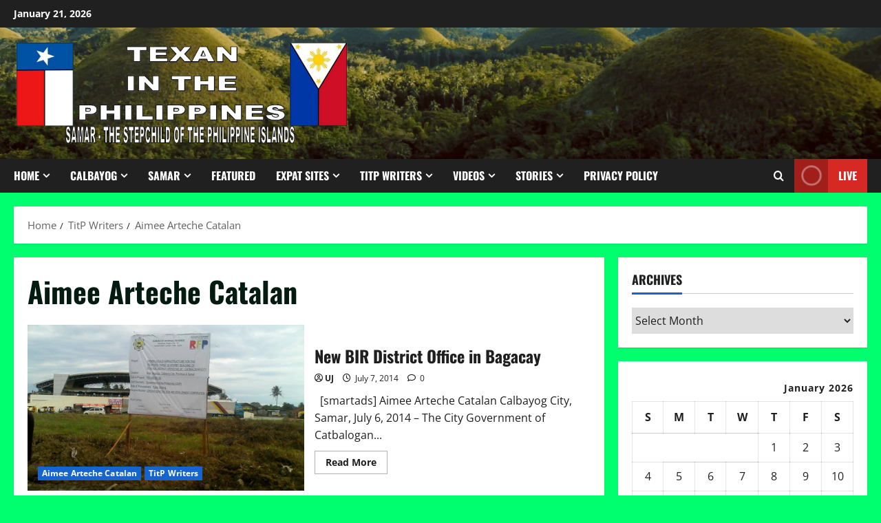

--- FILE ---
content_type: text/html; charset=UTF-8
request_url: https://texaninthephilippines.com/category/guest-authors/aimee-arteche-catalan/
body_size: 26768
content:
<!doctype html><html lang="en-US"><head><script data-no-optimize="1">var litespeed_docref=sessionStorage.getItem("litespeed_docref");litespeed_docref&&(Object.defineProperty(document,"referrer",{get:function(){return litespeed_docref}}),sessionStorage.removeItem("litespeed_docref"));</script> <meta charset="UTF-8"><meta name="viewport" content="width=device-width, initial-scale=1"><link rel="profile" href="http://gmpg.org/xfn/11"><title>Aimee Arteche Catalan &#8211; Texan In The Philippines</title><meta name='robots' content='max-image-preview:large' /><link rel='dns-prefetch' href='//www.googletagmanager.com' /><link rel='dns-prefetch' href='//fonts.googleapis.com' /><link rel="alternate" type="application/rss+xml" title="Texan In The Philippines &raquo; Feed" href="https://texaninthephilippines.com/feed/" /><link rel="alternate" type="application/rss+xml" title="Texan In The Philippines &raquo; Comments Feed" href="https://texaninthephilippines.com/comments/feed/" /><link rel="alternate" type="application/rss+xml" title="Texan In The Philippines &raquo; Aimee Arteche Catalan Category Feed" href="https://texaninthephilippines.com/category/guest-authors/aimee-arteche-catalan/feed/" /><style id='wp-img-auto-sizes-contain-inline-css' type='text/css'>img:is([sizes=auto i],[sizes^="auto," i]){contain-intrinsic-size:3000px 1500px}
/*# sourceURL=wp-img-auto-sizes-contain-inline-css */</style><style id="litespeed-ccss">:root{--wp-block-synced-color:#7a00df;--wp-block-synced-color--rgb:122,0,223;--wp-bound-block-color:var(--wp-block-synced-color);--wp-editor-canvas-background:#ddd;--wp-admin-theme-color:#007cba;--wp-admin-theme-color--rgb:0,124,186;--wp-admin-theme-color-darker-10:#006ba1;--wp-admin-theme-color-darker-10--rgb:0,107,160.5;--wp-admin-theme-color-darker-20:#005a87;--wp-admin-theme-color-darker-20--rgb:0,90,135;--wp-admin-border-width-focus:2px}:root{--wp--preset--font-size--normal:16px;--wp--preset--font-size--huge:42px}.screen-reader-text{border:0;clip-path:inset(50%);height:1px;margin:-1px;overflow:hidden;padding:0;position:absolute;width:1px;word-wrap:normal!important}:root{--wp--preset--aspect-ratio--square:1;--wp--preset--aspect-ratio--4-3:4/3;--wp--preset--aspect-ratio--3-4:3/4;--wp--preset--aspect-ratio--3-2:3/2;--wp--preset--aspect-ratio--2-3:2/3;--wp--preset--aspect-ratio--16-9:16/9;--wp--preset--aspect-ratio--9-16:9/16;--wp--preset--color--black:#000000;--wp--preset--color--cyan-bluish-gray:#abb8c3;--wp--preset--color--white:#ffffff;--wp--preset--color--pale-pink:#f78da7;--wp--preset--color--vivid-red:#cf2e2e;--wp--preset--color--luminous-vivid-orange:#ff6900;--wp--preset--color--luminous-vivid-amber:#fcb900;--wp--preset--color--light-green-cyan:#7bdcb5;--wp--preset--color--vivid-green-cyan:#00d084;--wp--preset--color--pale-cyan-blue:#8ed1fc;--wp--preset--color--vivid-cyan-blue:#0693e3;--wp--preset--color--vivid-purple:#9b51e0;--wp--preset--gradient--vivid-cyan-blue-to-vivid-purple:linear-gradient(135deg,rgb(6,147,227) 0%,rgb(155,81,224) 100%);--wp--preset--gradient--light-green-cyan-to-vivid-green-cyan:linear-gradient(135deg,rgb(122,220,180) 0%,rgb(0,208,130) 100%);--wp--preset--gradient--luminous-vivid-amber-to-luminous-vivid-orange:linear-gradient(135deg,rgb(252,185,0) 0%,rgb(255,105,0) 100%);--wp--preset--gradient--luminous-vivid-orange-to-vivid-red:linear-gradient(135deg,rgb(255,105,0) 0%,rgb(207,46,46) 100%);--wp--preset--gradient--very-light-gray-to-cyan-bluish-gray:linear-gradient(135deg,rgb(238,238,238) 0%,rgb(169,184,195) 100%);--wp--preset--gradient--cool-to-warm-spectrum:linear-gradient(135deg,rgb(74,234,220) 0%,rgb(151,120,209) 20%,rgb(207,42,186) 40%,rgb(238,44,130) 60%,rgb(251,105,98) 80%,rgb(254,248,76) 100%);--wp--preset--gradient--blush-light-purple:linear-gradient(135deg,rgb(255,206,236) 0%,rgb(152,150,240) 100%);--wp--preset--gradient--blush-bordeaux:linear-gradient(135deg,rgb(254,205,165) 0%,rgb(254,45,45) 50%,rgb(107,0,62) 100%);--wp--preset--gradient--luminous-dusk:linear-gradient(135deg,rgb(255,203,112) 0%,rgb(199,81,192) 50%,rgb(65,88,208) 100%);--wp--preset--gradient--pale-ocean:linear-gradient(135deg,rgb(255,245,203) 0%,rgb(182,227,212) 50%,rgb(51,167,181) 100%);--wp--preset--gradient--electric-grass:linear-gradient(135deg,rgb(202,248,128) 0%,rgb(113,206,126) 100%);--wp--preset--gradient--midnight:linear-gradient(135deg,rgb(2,3,129) 0%,rgb(40,116,252) 100%);--wp--preset--font-size--small:13px;--wp--preset--font-size--medium:20px;--wp--preset--font-size--large:36px;--wp--preset--font-size--x-large:42px;--wp--preset--spacing--20:0.44rem;--wp--preset--spacing--30:0.67rem;--wp--preset--spacing--40:1rem;--wp--preset--spacing--50:1.5rem;--wp--preset--spacing--60:2.25rem;--wp--preset--spacing--70:3.38rem;--wp--preset--spacing--80:5.06rem;--wp--preset--shadow--natural:6px 6px 9px rgba(0, 0, 0, 0.2);--wp--preset--shadow--deep:12px 12px 50px rgba(0, 0, 0, 0.4);--wp--preset--shadow--sharp:6px 6px 0px rgba(0, 0, 0, 0.2);--wp--preset--shadow--outlined:6px 6px 0px -3px rgb(255, 255, 255), 6px 6px rgb(0, 0, 0);--wp--preset--shadow--crisp:6px 6px 0px rgb(0, 0, 0)}:root{--wp--style--global--content-size:930px;--wp--style--global--wide-size:1400px}:where(body){margin:0}:root{--wp--style--block-gap:24px}body{padding-top:0;padding-right:0;padding-bottom:0;padding-left:0}a:where(:not(.wp-element-button)){text-decoration:none}:root{--givewp-red-25:#fff4f2;--givewp-red-50:#ffdfd9;--givewp-red-100:#ffb5a6;--givewp-red-200:#ff8a73;--givewp-red-300:#ff6040;--givewp-red-400:#f2320c;--givewp-red-500:#d92d0b;--givewp-red-600:#a62308;--givewp-red-700:#8c1700;--givewp-red-800:#590f00;--givewp-red-900:#260600;--givewp-orange-50:#ffefd9;--givewp-orange-100:#ffdaa6;--givewp-orange-200:#ffc473;--givewp-orange-300:#f2a63d;--givewp-orange-400:#f29718;--givewp-orange-500:#d98715;--givewp-orange-600:#a66710;--givewp-orange-700:#73480b;--givewp-orange-800:#402806;--givewp-orange-900:#1a0f00;--givewp-yellow-25:#fffdf2;--givewp-yellow-50:#fff9d9;--givewp-yellow-100:#fff0a6;--givewp-yellow-200:#ffe873;--givewp-yellow-300:#ffdf40;--givewp-yellow-400:#f2cc0c;--givewp-yellow-500:#d9b60b;--givewp-yellow-600:#a68c08;--givewp-yellow-700:#8c7607;--givewp-yellow-800:#594b05;--givewp-yellow-900:#262000;--givewp-green-25:#f2fff3;--givewp-green-50:#e5ffe6;--givewp-green-100:#cef2cf;--givewp-green-200:#a3d9a4;--givewp-green-300:#7cbf7e;--givewp-green-400:#62b265;--givewp-green-500:#459948;--givewp-green-600:#2d802f;--givewp-green-700:#19661c;--givewp-green-800:#0a400b;--givewp-green-900:#022603;--givewp-emerald-25:#f2fff9;--givewp-emerald-50:#d9ffec;--givewp-emerald-100:#9df2c8;--givewp-emerald-200:#6df2b0;--givewp-emerald-300:#3df297;--givewp-emerald-400:#0cf27f;--givewp-emerald-500:#0bd972;--givewp-emerald-600:#08a657;--givewp-emerald-700:#078c4a;--givewp-emerald-800:#05592f;--givewp-emerald-900:#002613;--givewp-blue-25:#f2f9ff;--givewp-blue-50:#d9ecff;--givewp-blue-100:#a6d2ff;--givewp-blue-200:#73b9ff;--givewp-blue-300:#3d97f2;--givewp-blue-400:#0c7ff2;--givewp-blue-500:#0b72d9;--givewp-blue-600:#0857a6;--givewp-blue-700:#074a8c;--givewp-blue-800:#052f59;--givewp-blue-900:#001326;--givewp-purple-25:#f4f2ff;--givewp-purple-50:#beb6f2;--givewp-purple-100:#8c7ee5;--givewp-purple-200:#5f4cd9;--givewp-purple-300:#3a21d9;--givewp-purple-400:#2b13bf;--givewp-purple-500:#2511a6;--givewp-purple-600:#19078c;--givewp-purple-700:#120566;--givewp-purple-800:#090040;--givewp-purple-900:#03001a;--givewp-neutral-25:#f9fafb;--givewp-neutral-50:#f3f4f6;--givewp-neutral-100:#e5e7eb;--givewp-neutral-200:#d1d5db;--givewp-neutral-300:#9ca0af;--givewp-neutral-400:#6b7280;--givewp-neutral-500:#4b5563;--givewp-neutral-600:#374151;--givewp-neutral-700:#1f2937;--givewp-neutral-800:#111827;--givewp-neutral-900:#060c1a;--givewp-grey-5:#fafafa;--givewp-grey-25:#f2f2f2;--givewp-grey-50:#e6e6e6;--givewp-grey-100:#dadada;--givewp-grey-200:#bfbfbf;--givewp-grey-300:#a6a6a6;--givewp-grey-400:#8c8c8c;--givewp-grey-500:#737373;--givewp-grey-600:#595959;--givewp-grey-700:#404040;--givewp-grey-800:#262626;--givewp-grey-900:#0e0e0e;--givewp-shades-white:#fff;--givewp-shades-black:#000}:root{--givewp-rounded-2:0.125rem;--givewp-rounded-4:0.25rem;--givewp-rounded-6:0.375rem;--givewp-rounded-8:0.5rem;--givewp-rounded-12:0.75rem;--givewp-rounded-16:1rem;--givewp-rounded-24:1.5rem;--givewp-rounded-full:999px;--givewp-rounded-none:0rem}:root{--givewp-spacing-1:0.25rem;--givewp-spacing-2:0.5rem;--givewp-spacing-3:0.75rem;--givewp-spacing-4:1rem;--givewp-spacing-5:1.25rem;--givewp-spacing-6:1.5rem;--givewp-spacing-7:1.75rem;--givewp-spacing-8:2rem;--givewp-spacing-9:2.25rem;--givewp-spacing-10:2.5rem;--givewp-spacing-11:2.75rem;--givewp-spacing-12:3rem;--givewp-spacing-13:3.25rem;--givewp-spacing-14:3.5rem;--givewp-spacing-15:3.75rem;--givewp-spacing-16:4rem;--givewp-spacing-17:4.25rem;--givewp-spacing-18:4.5rem;--givewp-spacing-19:4.75rem;--givewp-spacing-20:5rem;--givewp-spacing-32:8rem;--givewp-spacing-40:10rem;--givewp-spacing-56:14rem;--givewp-spacing-80:20rem;--givewp-spacing-96:24rem}:root{--givewp-font-size-display-xl:6rem;--givewp-font-weight-display-xl:semi-bold;--givewp-font-size-display-lg:4.5rem;--givewp-font-weight-display-lg:semi-bold;--givewp-font-size-heading-xl:4rem;--givewp-font-weight-heading-xl:bold;--givewp-font-size-heading-lg:2.5rem;--givewp-font-weight-heading-lg:semi-bold;--givewp-font-size-heading-md:2.25rem;--givewp-font-weight-heading-md:semi-bold;--givewp-font-size-heading-sm:1.5rem;--givewp-font-weight-heading-sm:semi-bold;--givewp-font-size-headline-lg:1.25rem;--givewp-font-weight-headline-lg:extra-bold;--givewp-font-size-headline-md:1rem;--givewp-font-weight-headline-md:extra-bold;--givewp-font-size-headline-sm:0.75rem;--givewp-font-weight-headline-sm:extra-bold;--givewp-font-size-paragraph-lg:1rem;--givewp-font-weight-paragraph-lg:medium;--givewp-font-size-paragraph-md:0.75rem;--givewp-font-weight-paragraph-md:medium;--givewp-font-size-paragraph-sm:0.5rem;--givewp-font-weight-paragraph-sm:medium}:root{--givewp-shadow-xs:0 1px 2px var(--givewp-grey-50);--givewp-shadow-sm:0 2px 4px var(--givewp-grey-50);--givewp-shadow-md:0 4px 8px var(--givewp-grey-50);--givewp-shadow-lg:0 12px 24px var(--givewp-grey-50);--givewp-shadow-xl:0 16px 32px var(--givewp-grey-50);--givewp-shadow-inner:inset 0 2px 4px var(--givewp-grey-50);--givewp-shadow-xs-green:0 1px 2px var(--givewp-green-50);--givewp-shadow-sm-green:0 2px 4px var(--givewp-green-50);--givewp-shadow-md-green:0 4px 8px var(--givewp-green-50);--givewp-shadow-lg-green:0 12px 24px var(--givewp-green-50);--givewp-shadow-xl-green:0 16px 32px var(--givewp-green-50);--givewp-shadow-inner-green:inset 0 2px 4px var(--givewp-green-50);--givewp-shadow-xs-blue:0 1px 2px var(--givewp-blue-50);--givewp-shadow-sm-blue:0 2px 4px var(--givewp-blue-50);--givewp-shadow-md-blue:0 4px 8px var(--givewp-blue-50);--givewp-shadow-lg-blue:0 12px 24px var(--givewp-blue-50);--givewp-shadow-xl-blue:0 16px 32px var(--givewp-blue-50);--givewp-shadow-inner-blue:inset 0 2px 4px var(--givewp-blue-50);--givewp-shadow-xs-orange:0 1px 2px var(--givewp-orange-50);--givewp-shadow-sm-orange:0 2px 4px var(--givewp-orange-50);--givewp-shadow-md-orange:0 4px 8px var(--givewp-orange-50);--givewp-shadow-lg-orange:0 12px 24px var(--givewp-orange-50);--givewp-shadow-xl-orange:0 16px 32px var(--givewp-orange-50);--givewp-shadow-inner-orange:inset 0 2px 4px var(--givewp-orange-50)}#scroll-up,.custom-menu-link i,.author-links .fa-user-circle,.author-links .fa-clock,.af-search-wrap .fa-search{font-family:"aft-icons";font-style:normal;font-weight:400;font-variant:normal;text-transform:none;-webkit-font-smoothing:antialiased;-moz-osx-font-smoothing:grayscale}.author-links .fa-user-circle:before{content:""}.author-links .fa-clock:before{content:""}.custom-menu-link .fa-play:before{content:""}.af-search-wrap .fa-search:before{content:""}html{font-family:sans-serif;-webkit-text-size-adjust:100%;-ms-text-size-adjust:100%}body{margin:0}article,aside,header,main,nav{display:block}a{background-color:#fff0}strong{font-weight:700}h1{margin:.67em 0;font-size:2em}img{border:0}input,select{margin:0;font:inherit;color:inherit}select{text-transform:none}input[type=submit]{-webkit-appearance:button}input::-moz-focus-inner{padding:0;border:0}input{line-height:normal}input[type=search]{-webkit-box-sizing:content-box;-moz-box-sizing:content-box;box-sizing:content-box;-webkit-appearance:textfield}input[type=search]::-webkit-search-cancel-button,input[type=search]::-webkit-search-decoration{-webkit-appearance:none}table{border-spacing:0;border-collapse:collapse}td,th{padding:0}*{-webkit-box-sizing:border-box;-moz-box-sizing:border-box;box-sizing:border-box}:after,:before{-webkit-box-sizing:border-box;-moz-box-sizing:border-box;box-sizing:border-box}html{font-size:10px}body{font-family:"Helvetica Neue",Helvetica,Arial,sans-serif;font-size:14px;line-height:1.42857143;color:#333;background-color:#fff}input,select{font-family:inherit;font-size:inherit;line-height:inherit}a{color:#337ab7;text-decoration:none}img{vertical-align:middle}h1,h2{font-family:inherit;font-weight:500;line-height:1.1;color:inherit}h1,h2{margin-top:20px;margin-bottom:10px}h1{font-size:36px}h2{font-size:30px}p{margin:0 0 10px}ul{margin-top:0;margin-bottom:10px}ul ul{margin-bottom:0}table{background-color:#fff0}caption{padding-top:8px;padding-bottom:8px;color:#777;text-align:left}th{text-align:left}label{display:inline-block;max-width:100%;margin-bottom:5px;font-weight:700}input[type=search]{-webkit-box-sizing:border-box;-moz-box-sizing:border-box;box-sizing:border-box}input[type=search]{-webkit-appearance:none}.clearfix:after,.clearfix:before{display:table;content:" "}.clearfix:after{clear:both}@-ms-viewport{width:device-width}html{font-family:"Open Sans","Noto Sans","Noto Sans CJK SC","Noto Sans JP","Noto Sans KR",system-ui,-apple-system,"Segoe UI",Roboto,"Helvetica Neue",Arial,sans-serif;font-size:100%;-webkit-text-size-adjust:100%;-ms-text-size-adjust:100%;text-rendering:auto;-webkit-font-smoothing:antialiased;-moz-osx-font-smoothing:grayscale}body{margin:0}article,aside,header,main,nav{display:block}a{background-color:#fff0}strong{font-weight:700}h1{font-size:2em;margin:.67em 0}img{border:0}input,select{color:inherit;font:inherit;margin:0}select{text-transform:none}input[type="submit"]{-webkit-appearance:button}input::-moz-focus-inner{border:0;padding:0}input{line-height:normal}input[type="search"]::-webkit-search-cancel-button,input[type="search"]::-webkit-search-decoration{-webkit-appearance:none}input[type="submit"]{border:none;border-radius:0;background:#1665CF;color:#fff;font-size:12px;line-height:normal;height:38px;padding:5px 10px;text-transform:uppercase;font-weight:700}table{border-collapse:collapse;border-spacing:0}td,th{padding:10px;border-top-width:1px;border-top-style:solid;border-left-width:1px;border-left-style:solid}tr:last-child th,tr:last-child td{border-bottom-width:1px;border-bottom-style:solid}td:last-child,th:last-child{border-right-width:1px;border-right-style:solid}body.aft-default-mode input[type="search"]{background:rgb(255 255 255/.05)}body,input,select{color:#1f1f1f;font-family:"Open Sans","Noto Sans","Noto Sans CJK SC","Noto Sans JP","Noto Sans KR",system-ui,-apple-system,"Segoe UI",Roboto,"Helvetica Neue",Arial,sans-serif;font-size:1rem;font-size:16px;line-height:1.6}input{height:38px}input,select{border:1px solid #dcdcdc}h1,h2{clear:both;line-height:1.4}div.custom-menu-link>a{font-family:"Oswald","Noto Sans","Noto Sans CJK SC","Noto Sans JP","Noto Sans KR",system-ui,-apple-system,"Segoe UI",Roboto,"Helvetica Neue",Arial,sans-serif}.cat-links li a{font-family:"Open Sans","Noto Sans","Noto Sans CJK SC","Noto Sans JP","Noto Sans KR",system-ui,-apple-system,"Segoe UI",Roboto,"Helvetica Neue",Arial,sans-serif}.site-title,h1,h2{font-family:"Oswald","Noto Sans","Noto Sans CJK SC","Noto Sans JP","Noto Sans KR",system-ui,-apple-system,"Segoe UI",Roboto,"Helvetica Neue",Arial,sans-serif;font-weight:700}p{margin-bottom:20px}i{font-style:italic}html{box-sizing:border-box}*,*:before,*:after{box-sizing:inherit}body.aft-default-mode{background-color:#f0f1f4}ul{margin:0;padding:0;list-style:none}li>ul{margin-bottom:0;margin-left:1.5em}img{height:auto;max-width:100%}table{margin:0 0 1.5em;width:100%}table#wp-calendar{margin-bottom:0}.main-navigation .menu>ul>li{position:relative;display:inline-block;font-size:16px;line-height:19px;font-weight:700}.main-navigation .menu>ul>li>a{padding:15px;text-transform:uppercase}.main-navigation .menu li{text-transform:uppercase}@media screen and (min-width:993px){.main-navigation .menu-desktop>ul>li:first-child>a{padding-left:0}.main-navigation .menu-desktop>ul>li:last-child>a{padding-right:0}.main-navigation #primary-menu>li.menu-item-has-children>a,.main-navigation .menu-desktop>ul>li.menu-item-has-children>a{padding-right:30px}}@media screen and (min-width:993px){#main-navigation-bar .main-navigation .menu-desktop>.menu>li>a{color:#fff}}.main-navigation ul .sub-menu li{display:block;float:none;text-align:left;padding:0;border-top:1px solid rgb(0 0 0/.1);position:relative}.main-navigation ul .sub-menu li:first-child{border:none}.main-navigation ul .sub-menu li a{padding:10px 15px;display:inline-block;position:relative}.ham{width:23px;height:2px;top:50%;display:block;margin-right:auto;background-color:#fff;position:relative}.ham:before,.ham:after{position:absolute;content:"";width:100%;height:2px;left:0;top:-8px;background-color:#fff}.ham:after{top:8px}.main-navigation .toggle-menu{width:40px;text-align:center;font-size:15px;display:none;padding:20px;padding-left:0;background-color:#fff0;border:none}.main-navigation ul li.menu-item-has-children>a:after{font-family:"aft-icons"!important;content:"";color:inherit;font-size:inherit;display:inline-block;position:absolute;right:15px}.main-navigation ul .sub-menu li.menu-item-has-children>a:after{display:none}@media only screen and (min-width:993px){.main-navigation .menu-desktop,.main-navigation .menu-desktop>ul{font-size:0;display:flex;justify-content:flex-start;flex-wrap:wrap}.main-navigation .menu ul ul li{width:250px}.main-navigation .menu-desktop>ul>li::after{content:"";background-color:#1665CF;position:absolute;left:15px;right:0;bottom:0;height:3px;width:0;transform-origin:center}.main-navigation .menu-desktop>ul>li:first-child::after{left:0}.main-navigation .menu ul>li>a{position:relative;display:block}.main-navigation .menu ul ul a{display:block;padding:10px;line-height:inherit}.main-navigation .menu ul ul{position:absolute;text-align:left;visibility:hidden;opacity:0;margin:0 auto;padding:0;box-shadow:0 5px 5px rgb(0 0 0/.3)}.main-navigation .menu>ul>li>ul{top:110%;left:15px;background-color:#fff}.main-navigation .menu>ul>li:first-child>ul{left:0}.main-navigation .menu>ul>li:nth-child(7n+8)>ul,.main-navigation .menu>ul>li:nth-child(7n+7)>ul{left:unset;right:15px}.main-navigation .menu ul ul ul{top:-20px;left:100%;background-color:#fff;display:none}.main-navigation ul .sub-menu li.menu-item-has-children>a:before{content:"";font-family:"aft-icons"!important;padding-right:5px;float:right}.main-navigation .menu>ul>li:nth-child(7n+8)>ul li a:before,.main-navigation .menu>ul>li:nth-child(7n+7)>ul li a:before{transform:rotate(180deg);position:absolute;right:15px}}@media only screen and (max-width:992px){.main-navigation .menu>.menu{margin:0;list-style:none;text-align:left;z-index:9999;background-color:#fff;display:none;position:fixed;top:100%;left:0;width:100%;box-shadow:0 5px 5px rgb(0 0 0/.3);max-height:calc(100vh - 49px);overflow:auto}}body.aft-default-mode .main-navigation ul .sub-menu li a{color:#1f1f1f}a,a:visited{color:#1f1f1f;text-decoration:none}.col-2{width:50%}.pad{padding-left:10px;padding-right:10px}.container-wrapper:before,.container-wrapper:after{content:"";display:table}.container-wrapper:after{clear:both}.container-wrapper{max-width:1440px;margin:0 auto;padding-left:20px;padding-right:20px}.pos-rel{position:relative}.container-wrapper #primary{width:70%;padding-right:10px}.container-wrapper #secondary{width:30%;padding-left:10px}.container-wrapper #primary,.container-wrapper #secondary{float:left}.section-block-upper{display:flex;flex-wrap:wrap;align-items:flex-start}@media only screen and (min-width:993px){body #secondary.sidebar-sticky-top{position:sticky;top:20px}}body .aft-main-breadcrumb-wrapper+#content.container-wrapper{margin-top:20px}.entry-content{margin:15px 0}.entry-content{font-size:18px}.aft-small-social-menu{text-align:right}span#topbar-time{margin:0 10px}.morenews-header .top-header{background-color:#202020;padding:5px 0;color:#fff}.top-bar-flex{display:flex;align-items:center;position:relative;min-height:30px}.top-bar-flex .top-bar-left{display:flex;align-items:center;width:65%}.top-bar-flex .top-bar-right{text-align:right;display:flex;align-items:center;justify-content:flex-end;width:35%}.date-bar-left{line-height:1;color:#fff;font-weight:700;font-size:14px}.af-search-wrap{position:relative;display:inline-block;text-align:center}.search-icon{display:block;line-height:38px;color:#fff;font-weight:700;text-align:center;outline:0}.search-icon:visited{outline:0;color:#fff}.af-search-form{background-color:#fff;position:absolute;right:0;top:120%;width:325px;text-align:left;visibility:hidden;opacity:0;margin:0 auto;margin-top:1px;padding:14px;z-index:99;border-radius:0;-webkit-box-shadow:0 4px 5px 0 rgb(0 0 0/.15);-moz-box-shadow:0 4px 5px 0 rgb(0 0 0/.15);-ms-box-shadow:0 4px 5px 0 rgb(0 0 0/.15);-o-box-shadow:0 4px 5px 0 rgb(0 0 0/.15);box-shadow:0 4px 5px 0 rgb(0 0 0/.15)}.search-form label{width:75%;float:left;margin-bottom:0}input.search-field{float:none;width:100%;padding:0 14px;height:38px;-moz-box-sizing:border-box;box-sizing:border-box;background:#fafafa;border:1px solid #dcdcdc;font-size:14px;border-radius:0;font-weight:400}select{height:37px;min-width:183px}.morenews-widget select{width:100%;height:38px;line-height:38px;display:block;position:relative}input.search-submit{border:1px solid #e0af00;border-radius:0;padding:0;height:38px;font-size:14px;width:25%;margin:0}.af-header-image.data-bg{position:relative;background-size:cover;background-position:center;background-repeat:no-repeat}.af-header-image.data-bg::before{position:absolute;content:"";top:0;left:0;height:100%;width:100%;background:#000;opacity:.55}.af-header-image.data-bg>div{position:relative}.site-branding .site-title{margin:0;line-height:1.5;font-size:59px}.morenews-header .bottom-bar-flex{display:flex;justify-content:space-between;max-width:100vw}div.custom-menu-link{display:flex;height:49px;white-space:nowrap}div.custom-menu-link>a{background:#1665CF;padding:0 10px 0 0;color:#fff;font-size:16px;font-weight:700;display:flex;align-items:center;text-transform:uppercase}.morenews-header div.custom-menu-link>a{background:#d72924}div.custom-menu-link i{font-size:16px;height:16px;width:20px}div.custom-menu-link:not(.aft-custom-fa-icon) i{font-size:0;position:relative}div.custom-menu-link:not(.aft-custom-fa-icon) i::after,div.custom-menu-link:not(.aft-custom-fa-icon) i::before{content:"";position:absolute;border:3px solid #fff;opacity:1;border-radius:50%;top:50%;left:50%;-o-transform:translate(-50%,-50%);-moz-transform:translate(-50%,-50%);-ms-transform:translate(-50%,-50%);-webkit-transform:translate(-50%,-50%);transform:translate(-50%,-50%);animation:aft-ripple 2.6s cubic-bezier(0,.2,.8,1) infinite;-moz-animation:aft-ripple 2.6s cubic-bezier(0,.2,.8,1) infinite;-webkit-animation:aft-ripple 2.6s cubic-bezier(0,.2,.8,1) infinite}div.custom-menu-link:not(.aft-custom-fa-icon) i::after{content:"";animation-delay:-1.3s}@keyframes aft-ripple{0%{width:32px;height:32px;transform:translate(-50%,-50%) scale(0,0);opacity:1}100%{width:32px;height:32px;transform:translate(-50%,-50%) scale(1.5,1.5);opacity:0}}@-moz-keyframes aft-ripple{0%{width:32px;height:32px;-moz-transform:translate(-50%,-50%) scale(0,0);opacity:1}100%{width:32px;height:32px;-moz-transform:translate(-50%,-50%) scale(1.5,1.5);opacity:0}}@-webkit-keyframes aft-ripple{0%{width:32px;height:32px;-webkit-transform:translate(-50%,-50%) scale(0,0);opacity:1}100%{width:32px;height:32px;-webkit-transform:translate(-50%,-50%) scale(1.5,1.5);opacity:0}}[class*="header-layout-side"] .af-middle-header{padding:20px 0}.morenews-header.header-layout-side .bottom-bar-flex>div{display:flex;align-items:center}.morenews-header.header-layout-side .search-watch .af-search-wrap{display:flex;align-items:center;margin-left:15px}.morenews-header.header-layout-side .search-watch .custom-menu-link{margin-left:15px}.logo .site-description{margin-bottom:0}[class*="header-layout-side"] .logo{padding:10px 0;text-align:center}#main-navigation-bar{will-change:transform,opacity}.navigation-container{position:relative}div#main-navigation-bar{background:#202020}[class*="header-layout-side"] .af-bottom-head-nav,[class*="header-layout-side"] .af-middle-container{display:flex;justify-content:space-between;align-items:center}[class*="header-layout-side"] .af-bottom-head-nav{height:100%}[class*="header-layout-side"] .af-middle-container .logo{padding:0 10px 0 0;width:40%;text-align:left}[class*="header-layout-side"] .af-middle-container .header-promotion{padding:10px;padding-right:0;width:60%;text-align:right}[class*="header-layout-side"] .af-bottom-header{position:relative;z-index:9}@media only screen and (max-width:990px){.top-bar-flex{flex-wrap:wrap;justify-content:center;text-align:center}.top-bar-left{margin-bottom:10px}.top-bar-flex .top-bar-left,.top-bar-flex .top-bar-right{width:100%;justify-content:center}.top-bar-flex .top-bar-left{flex-direction:column;gap:10px}.main-navigation ul .sub-menu li{border-top:none}[class*="header-layout-side"] .af-middle-container{flex-wrap:wrap;justify-content:center}[class*="header-layout-side"] .af-middle-container .logo{padding-right:0;width:100%;text-align:center}[class*="header-layout-side"] .af-middle-container .header-promotion{padding:20px 0 0;width:100%;text-align:center}}.screen-reader-text{border:0;clip:rect(1px,1px,1px,1px);clip-path:inset(50%);height:1px;margin:-1px;overflow:hidden;padding:0;position:absolute!important;width:1px;word-wrap:normal!important}.morenews-widget{margin-bottom:20px;padding:20px;position:relative}main.site-main{padding:20px}.widget-title{margin-bottom:20px}.aft-default-mode.single main.site-main .entry-content-wrap,.aft-default-mode main.site-main,.aft-default-mode .af-breadcrumbs,.aft-default-mode .morenews-widget{background-color:#fff;-webkit-box-shadow:0 2px 2px 0 rgb(0 0 0/8%);box-shadow:0 2px 2px 0 rgb(0 0 0/8%)}.single.aft-default-mode main.site-main{padding:0;background:#fff0;box-shadow:none}.read-single{margin-bottom:20px}.read-categories>ul{display:inline-block}.figure-categories,.read-categories{line-height:12px}.cat-links{margin-top:5px}.cat-links li{display:inline-block;font-size:14px;margin-right:5px;margin-bottom:5px}.cat-links li a{display:block;color:#1665CF;font-size:12px;line-height:12px;white-space:nowrap;word-wrap:normal;letter-spacing:.1px;font-weight:700}.cat-links li a:after{content:"∙";color:inherit;font-weight:700;padding:0 0 0 2px}a.morenews-categories.category-color-1{color:#1665CF}.categories-inside-image a.morenews-categories{display:inline-block;padding:4px 6px;font-weight:700}.cat-links li:last-child a:after,.categories-inside-image a.morenews-categories:after{display:none}.categories-inside-image a.morenews-categories.category-color-1{background-color:#1665CF;color:#fff}.read-single .entry-meta,.read-details .entry-meta{font-size:12px;line-height:1.7}.af-single-article .entry-content-wrap.read-single .entry-meta{font-size:14px}.read-details .entry-meta span.item-metadata.posts-author,.read-details .entry-meta>span,.read-details .entry-meta.author-links>span{padding-right:10px}.item-metadata.posts-date i{margin-right:3px}.widget-title{margin-top:0;position:relative}body.widget-title-border-bottom .widget-title,.widget-title{font-size:18px}@media screen and (max-width:350px){body.widget-title-border-bottom .widget-title,.widget-title{font-size:16px}}span.heading-line{position:relative}.widget-title-border-bottom .heading-line::before{content:"";position:absolute;left:0;bottom:-2px;height:3px;width:100%;background:#1665CF}div.custom-menu-link i{background:rgb(0 0 0/.25);margin-right:10px;height:30px;width:30px;line-height:30px;text-align:center;display:inline-block;overflow:hidden}.header-layout-side div.custom-menu-link i{height:100%;width:49px;line-height:49px;margin-right:15px}[class*="header-layout-side"] div.custom-menu-link>a{padding-right:15px}.widget-title-border-bottom .widget-title{position:relative}.widget-title-border-bottom .widget-title{border-bottom:1px solid rgb(0 0 0/.2);margin-top:0}.widget-title-border-bottom .widget-title .heading-line{color:#1f1f1f;padding:0 0 7px;font-weight:700;display:inline-block;text-transform:uppercase}.entry-meta span.posts-author a{display:inline-block}.aft-comment-view-share{padding:5px 0;position:relative}.entry-meta div.aft-comment-view-share{display:inline-block}.entry-header .entry-title{margin:10px 0;margin-top:0}body.single-post .entry-title{margin:10px 0;word-break:break-word}body.single .entry-header .aft-post-excerpt-and-meta .entry-meta .aft-comment-view-share{padding:0}body.single-post .figure-categories .cat-links{margin-top:0}p a,.entry-content>p:not(.has-link-color) a,.entry-content>p:not(.has-link-color) a:visited{color:#1665CF}p a,.entry-content>p a{border-bottom:2px solid}.site-title a{border-bottom:none!important}span.item-metadata.posts-author.byline a{font-weight:700}body.single .entry-content-wrap{display:flex;flex-direction:column;padding:20px;margin-bottom:20px}body.single .entry-content-wrap .entry-content.read-details{margin-bottom:0}body.single .entry-content-wrap .entry-meta{margin-bottom:5px}body.single .entry-content-wrap.social-after-title .entry-header{order:1}body.single .entry-content-wrap.social-after-title .color-pad{order:3}body.single .entry-content-wrap.social-after-title .aft-comment-view-share{margin-right:10px}body.single .entry-content-wrap.social-after-title .entry-meta{margin-bottom:0}.entry-content p{margin-top:0;margin-bottom:30px}@media screen and (max-width:480px){.entry-content p{margin-bottom:15px}}.screen-reader-text{border:0;clip:rect(1px,1px,1px,1px);clip-path:inset(50%);height:1px;margin:-1px;overflow:hidden;padding:0;position:absolute!important;width:1px;word-wrap:normal!important}#wp-calendar caption{text-align:right;color:#fff;font-size:14px;font-weight:700;letter-spacing:1px}#wp-calendar thead{font-size:16px}#wp-calendar thead th{padding-bottom:10px;text-align:center;border-color:#fff0}.aft-default-mode #wp-calendar thead th{border-color:rgb(0 0 0/.1)}#wp-calendar tbody{color:#1f1f1f}#wp-calendar tbody td{border:1px solid rgb(0 0 0/.1);text-align:center;padding:8px;font-size:16px}.widget_calendar nav.wp-calendar-nav{display:flex;justify-content:space-between}.af-breadcrumbs{margin:20px 0 0;padding:15px 20px}ul.trail-items{font-size:15px}ul.trail-items li{display:inline-block;margin-right:5px}ul.trail-items li a{opacity:.7;word-break:break-word}ul.trail-items li:after{content:" / ";padding:0 2px;font-size:13px}ul.trail-items li:last-child:after{display:none}#scroll-up{position:fixed;z-index:8000;bottom:45px;right:20px;display:none;width:50px;height:50px;font-size:28px;line-height:50px;text-align:center;text-decoration:none;background-color:#1665CF;opacity:1!important}#scroll-up::before{content:"";position:absolute;left:50%;top:50%;transform:translate(-50%,-50%);border-bottom:10px solid #fff;border-right:10px solid #fff0;border-left:10px solid #fff0;border-radius:6px}#scroll-up::after{content:"";position:absolute;left:50%;top:55%;transform:translate(-50%,-50%);border-bottom:10px solid #1665CF;border-right:10px solid #fff0;border-left:10px solid #fff0}#secondary .widget-title{position:relative}body.single-post .entry-title{font-size:42px}@media only screen and (max-width:640px){body .site-branding .site-title{font-size:1.75rem}body .site-description{font-size:14px}}@media screen and (max-width:990px){.container-wrapper #secondary,.container-wrapper #primary{width:100%;padding:0}.main-navigation ul li.menu-item-has-children>a:after{display:none}div.custom-menu-link>a i{font-size:14px;margin-right:0}.main-navigation .toggle-menu{width:auto;padding:20px 7px;padding-left:0}[class*="header-layout-side"] .main-navigation .toggle-menu{padding:0}[class*="header-layout-side"] .main-navigation .toggle-menu a{padding:20px 10px;display:block}[class*="header-layout-side"] .main-navigation .toggle-menu a{outline-color:#fff}.morenews-header.header-layout-side .search-watch .af-search-wrap{justify-content:center}}@media screen and (max-width:768px){.header-image-default .af-header-image.data-bg{padding:15px 0}body.single-post .entry-title{font-size:28px}.top-bar-flex .top-bar-right{width:70%}#scroll-up{height:40px;width:40px}.entry-header .read-details .entry-meta .posts-author{display:block;margin-top:20px}.entry-header .read-details .entry-meta .posts-date{display:block;padding:5px 0}}@media screen and (max-width:600px){[class*="header-layout-side"] .af-middle-container .header-promotion{padding:20px 20px 0}}@media screen and (max-width:576px){.container-wrapper{padding-left:10px;padding-right:10px}}@media screen and (max-width:480px){.entry-content{font-size:16px}.top-bar-flex .top-bar-right{width:100%}.morenews-header.header-layout-side .search-watch .af-search-wrap{width:50px;margin-left:0}.morenews-header.header-layout-side .search-watch .custom-menu-link{margin-left:0}.col-2{width:100%}.top-bar-flex,.aft-small-social-menu{flex-wrap:wrap;text-align:center}.top-bar-left{justify-content:space-between;margin-bottom:10px}.header-layout-side .top-bar-flex .top-bar-right .aft-small-social-menu{padding:0}.date-bar-left,.aft-small-social-menu{padding:5px 0;display:block}.entry-content>p{margin:0;margin-bottom:15px}.af-search-wrap{position:static}.af-search-form{width:100%}.entry-content{margin-left:0;margin-right:0}}@media screen and (max-width:400px){.header-layout-side .top-bar-flex{flex-wrap:wrap}.header-layout-side .top-bar-flex .top-bar-left{width:100%}.header-layout-side .top-bar-flex .top-bar-right{width:100%;justify-content:center}}@media screen and (max-width:350px){.entry-content{font-size:14px}}.aft-default-mode .author-links a,.aft-default-mode .main-navigation ul .sub-menu li a,.aft-default-mode .read-details .entry-meta span,.aft-default-mode #wp-calendar caption,.aft-default-mode ul.trail-items li a,.aft-default-mode{color:#1f1f1f}.aft-default-mode input[type="submit"],#scroll-up{background-color:#1665CF}.wp-calendar-nav a,.aft-default-mode #wp-calendar tbody td#today{color:#1665CF}.entry-content>p:not(.has-link-color) a,.entry-content>p:not(.has-link-color) a:visited{color:#1665CF;border-color:#1665CF}.aft-default-mode input[type="submit"]{color:#fff}@media only screen and (min-width:993px){.aft-default-mode .main-navigation .menu>ul>li>ul,.aft-default-mode .main-navigation .menu>ul ul{background-color:#fff}}.aft-default-mode .search-icon:visited,.aft-default-mode .search-icon{color:#fff}.aft-default-mode h1.entry-title,.aft-default-mode .widget-title{color:#031b11}body.aft-default-mode{background-color:#00ff6f}body.widget-title-border-bottom .widget-title .heading-line-before,.widget-title-border-bottom .heading-line::before,span.heading-line::before,body.aft-default-mode input[type="submit"],input.search-submit,body #scroll-up{background-color:#1665CF}#scroll-up::after{border-bottom-color:#1665CF}body .entry-content>p:not(.has-link-color) a,p a{color:#1665CF}input.search-submit{background-color:#1665CF}.wp-calendar-nav a,body.aft-default-mode #wp-calendar tbody td#today,body .entry-content>p:not(.has-link-color) a,body .entry-content>p:not(.has-link-color) a:visited{color:#1665CF}input.search-submit,body .entry-content>p:not(.has-link-color) a,body .entry-content>p:not(.has-link-color) a:visited{border-color:#1665CF}@media only screen and (min-width:993px){.main-navigation .menu-desktop>ul>li::after{background-color:#1665CF}}.site-branding .site-title{font-family:"Oswald","Noto Sans","Noto Sans CJK SC","Noto Sans JP","Noto Sans KR",system-ui,-apple-system,"Segoe UI",Roboto,"Helvetica Neue",Arial,sans-serif,"Apple Color Emoji","Segoe UI Emoji","Segoe UI Symbol"}body,input,select,.cat-links li a{font-family:"Open Sans","Noto Sans","Noto Sans CJK SC","Noto Sans JP","Noto Sans KR",system-ui,-apple-system,"Segoe UI",Roboto,"Helvetica Neue",Arial,sans-serif,"Apple Color Emoji","Segoe UI Emoji","Segoe UI Symbol"}div.custom-menu-link>a,.main-navigation ul li a,h1,h2{font-family:"Oswald","Noto Sans","Noto Sans CJK SC","Noto Sans JP","Noto Sans KR",system-ui,-apple-system,"Segoe UI",Roboto,"Helvetica Neue",Arial,sans-serif,"Apple Color Emoji","Segoe UI Emoji","Segoe UI Symbol"}body .af-header-image.data-bg:before{opacity:0}.site-title,.site-description{position:absolute;clip:rect(1px,1px,1px,1px);display:none}body.custom-background{background-color:#00ff6f}</style><link rel="preload" data-asynced="1" data-optimized="2" as="style" onload="this.onload=null;this.rel='stylesheet'" href="https://texaninthephilippines.com/wp-content/litespeed/css/3dad48d16c919f269007e5141480f945.css?ver=97ae6" /><script data-optimized="1" type="litespeed/javascript" data-src="https://texaninthephilippines.com/wp-content/plugins/litespeed-cache/assets/js/css_async.min.js"></script> <style id='global-styles-inline-css' type='text/css'>:root{--wp--preset--aspect-ratio--square: 1;--wp--preset--aspect-ratio--4-3: 4/3;--wp--preset--aspect-ratio--3-4: 3/4;--wp--preset--aspect-ratio--3-2: 3/2;--wp--preset--aspect-ratio--2-3: 2/3;--wp--preset--aspect-ratio--16-9: 16/9;--wp--preset--aspect-ratio--9-16: 9/16;--wp--preset--color--black: #000000;--wp--preset--color--cyan-bluish-gray: #abb8c3;--wp--preset--color--white: #ffffff;--wp--preset--color--pale-pink: #f78da7;--wp--preset--color--vivid-red: #cf2e2e;--wp--preset--color--luminous-vivid-orange: #ff6900;--wp--preset--color--luminous-vivid-amber: #fcb900;--wp--preset--color--light-green-cyan: #7bdcb5;--wp--preset--color--vivid-green-cyan: #00d084;--wp--preset--color--pale-cyan-blue: #8ed1fc;--wp--preset--color--vivid-cyan-blue: #0693e3;--wp--preset--color--vivid-purple: #9b51e0;--wp--preset--gradient--vivid-cyan-blue-to-vivid-purple: linear-gradient(135deg,rgb(6,147,227) 0%,rgb(155,81,224) 100%);--wp--preset--gradient--light-green-cyan-to-vivid-green-cyan: linear-gradient(135deg,rgb(122,220,180) 0%,rgb(0,208,130) 100%);--wp--preset--gradient--luminous-vivid-amber-to-luminous-vivid-orange: linear-gradient(135deg,rgb(252,185,0) 0%,rgb(255,105,0) 100%);--wp--preset--gradient--luminous-vivid-orange-to-vivid-red: linear-gradient(135deg,rgb(255,105,0) 0%,rgb(207,46,46) 100%);--wp--preset--gradient--very-light-gray-to-cyan-bluish-gray: linear-gradient(135deg,rgb(238,238,238) 0%,rgb(169,184,195) 100%);--wp--preset--gradient--cool-to-warm-spectrum: linear-gradient(135deg,rgb(74,234,220) 0%,rgb(151,120,209) 20%,rgb(207,42,186) 40%,rgb(238,44,130) 60%,rgb(251,105,98) 80%,rgb(254,248,76) 100%);--wp--preset--gradient--blush-light-purple: linear-gradient(135deg,rgb(255,206,236) 0%,rgb(152,150,240) 100%);--wp--preset--gradient--blush-bordeaux: linear-gradient(135deg,rgb(254,205,165) 0%,rgb(254,45,45) 50%,rgb(107,0,62) 100%);--wp--preset--gradient--luminous-dusk: linear-gradient(135deg,rgb(255,203,112) 0%,rgb(199,81,192) 50%,rgb(65,88,208) 100%);--wp--preset--gradient--pale-ocean: linear-gradient(135deg,rgb(255,245,203) 0%,rgb(182,227,212) 50%,rgb(51,167,181) 100%);--wp--preset--gradient--electric-grass: linear-gradient(135deg,rgb(202,248,128) 0%,rgb(113,206,126) 100%);--wp--preset--gradient--midnight: linear-gradient(135deg,rgb(2,3,129) 0%,rgb(40,116,252) 100%);--wp--preset--font-size--small: 13px;--wp--preset--font-size--medium: 20px;--wp--preset--font-size--large: 36px;--wp--preset--font-size--x-large: 42px;--wp--preset--spacing--20: 0.44rem;--wp--preset--spacing--30: 0.67rem;--wp--preset--spacing--40: 1rem;--wp--preset--spacing--50: 1.5rem;--wp--preset--spacing--60: 2.25rem;--wp--preset--spacing--70: 3.38rem;--wp--preset--spacing--80: 5.06rem;--wp--preset--shadow--natural: 6px 6px 9px rgba(0, 0, 0, 0.2);--wp--preset--shadow--deep: 12px 12px 50px rgba(0, 0, 0, 0.4);--wp--preset--shadow--sharp: 6px 6px 0px rgba(0, 0, 0, 0.2);--wp--preset--shadow--outlined: 6px 6px 0px -3px rgb(255, 255, 255), 6px 6px rgb(0, 0, 0);--wp--preset--shadow--crisp: 6px 6px 0px rgb(0, 0, 0);}:root { --wp--style--global--content-size: 930px;--wp--style--global--wide-size: 1400px; }:where(body) { margin: 0; }.wp-site-blocks > .alignleft { float: left; margin-right: 2em; }.wp-site-blocks > .alignright { float: right; margin-left: 2em; }.wp-site-blocks > .aligncenter { justify-content: center; margin-left: auto; margin-right: auto; }:where(.wp-site-blocks) > * { margin-block-start: 24px; margin-block-end: 0; }:where(.wp-site-blocks) > :first-child { margin-block-start: 0; }:where(.wp-site-blocks) > :last-child { margin-block-end: 0; }:root { --wp--style--block-gap: 24px; }:root :where(.is-layout-flow) > :first-child{margin-block-start: 0;}:root :where(.is-layout-flow) > :last-child{margin-block-end: 0;}:root :where(.is-layout-flow) > *{margin-block-start: 24px;margin-block-end: 0;}:root :where(.is-layout-constrained) > :first-child{margin-block-start: 0;}:root :where(.is-layout-constrained) > :last-child{margin-block-end: 0;}:root :where(.is-layout-constrained) > *{margin-block-start: 24px;margin-block-end: 0;}:root :where(.is-layout-flex){gap: 24px;}:root :where(.is-layout-grid){gap: 24px;}.is-layout-flow > .alignleft{float: left;margin-inline-start: 0;margin-inline-end: 2em;}.is-layout-flow > .alignright{float: right;margin-inline-start: 2em;margin-inline-end: 0;}.is-layout-flow > .aligncenter{margin-left: auto !important;margin-right: auto !important;}.is-layout-constrained > .alignleft{float: left;margin-inline-start: 0;margin-inline-end: 2em;}.is-layout-constrained > .alignright{float: right;margin-inline-start: 2em;margin-inline-end: 0;}.is-layout-constrained > .aligncenter{margin-left: auto !important;margin-right: auto !important;}.is-layout-constrained > :where(:not(.alignleft):not(.alignright):not(.alignfull)){max-width: var(--wp--style--global--content-size);margin-left: auto !important;margin-right: auto !important;}.is-layout-constrained > .alignwide{max-width: var(--wp--style--global--wide-size);}body .is-layout-flex{display: flex;}.is-layout-flex{flex-wrap: wrap;align-items: center;}.is-layout-flex > :is(*, div){margin: 0;}body .is-layout-grid{display: grid;}.is-layout-grid > :is(*, div){margin: 0;}body{padding-top: 0px;padding-right: 0px;padding-bottom: 0px;padding-left: 0px;}a:where(:not(.wp-element-button)){text-decoration: none;}:root :where(.wp-element-button, .wp-block-button__link){background-color: #32373c;border-radius: 0;border-width: 0;color: #fff;font-family: inherit;font-size: inherit;font-style: inherit;font-weight: inherit;letter-spacing: inherit;line-height: inherit;padding-top: calc(0.667em + 2px);padding-right: calc(1.333em + 2px);padding-bottom: calc(0.667em + 2px);padding-left: calc(1.333em + 2px);text-decoration: none;text-transform: inherit;}.has-black-color{color: var(--wp--preset--color--black) !important;}.has-cyan-bluish-gray-color{color: var(--wp--preset--color--cyan-bluish-gray) !important;}.has-white-color{color: var(--wp--preset--color--white) !important;}.has-pale-pink-color{color: var(--wp--preset--color--pale-pink) !important;}.has-vivid-red-color{color: var(--wp--preset--color--vivid-red) !important;}.has-luminous-vivid-orange-color{color: var(--wp--preset--color--luminous-vivid-orange) !important;}.has-luminous-vivid-amber-color{color: var(--wp--preset--color--luminous-vivid-amber) !important;}.has-light-green-cyan-color{color: var(--wp--preset--color--light-green-cyan) !important;}.has-vivid-green-cyan-color{color: var(--wp--preset--color--vivid-green-cyan) !important;}.has-pale-cyan-blue-color{color: var(--wp--preset--color--pale-cyan-blue) !important;}.has-vivid-cyan-blue-color{color: var(--wp--preset--color--vivid-cyan-blue) !important;}.has-vivid-purple-color{color: var(--wp--preset--color--vivid-purple) !important;}.has-black-background-color{background-color: var(--wp--preset--color--black) !important;}.has-cyan-bluish-gray-background-color{background-color: var(--wp--preset--color--cyan-bluish-gray) !important;}.has-white-background-color{background-color: var(--wp--preset--color--white) !important;}.has-pale-pink-background-color{background-color: var(--wp--preset--color--pale-pink) !important;}.has-vivid-red-background-color{background-color: var(--wp--preset--color--vivid-red) !important;}.has-luminous-vivid-orange-background-color{background-color: var(--wp--preset--color--luminous-vivid-orange) !important;}.has-luminous-vivid-amber-background-color{background-color: var(--wp--preset--color--luminous-vivid-amber) !important;}.has-light-green-cyan-background-color{background-color: var(--wp--preset--color--light-green-cyan) !important;}.has-vivid-green-cyan-background-color{background-color: var(--wp--preset--color--vivid-green-cyan) !important;}.has-pale-cyan-blue-background-color{background-color: var(--wp--preset--color--pale-cyan-blue) !important;}.has-vivid-cyan-blue-background-color{background-color: var(--wp--preset--color--vivid-cyan-blue) !important;}.has-vivid-purple-background-color{background-color: var(--wp--preset--color--vivid-purple) !important;}.has-black-border-color{border-color: var(--wp--preset--color--black) !important;}.has-cyan-bluish-gray-border-color{border-color: var(--wp--preset--color--cyan-bluish-gray) !important;}.has-white-border-color{border-color: var(--wp--preset--color--white) !important;}.has-pale-pink-border-color{border-color: var(--wp--preset--color--pale-pink) !important;}.has-vivid-red-border-color{border-color: var(--wp--preset--color--vivid-red) !important;}.has-luminous-vivid-orange-border-color{border-color: var(--wp--preset--color--luminous-vivid-orange) !important;}.has-luminous-vivid-amber-border-color{border-color: var(--wp--preset--color--luminous-vivid-amber) !important;}.has-light-green-cyan-border-color{border-color: var(--wp--preset--color--light-green-cyan) !important;}.has-vivid-green-cyan-border-color{border-color: var(--wp--preset--color--vivid-green-cyan) !important;}.has-pale-cyan-blue-border-color{border-color: var(--wp--preset--color--pale-cyan-blue) !important;}.has-vivid-cyan-blue-border-color{border-color: var(--wp--preset--color--vivid-cyan-blue) !important;}.has-vivid-purple-border-color{border-color: var(--wp--preset--color--vivid-purple) !important;}.has-vivid-cyan-blue-to-vivid-purple-gradient-background{background: var(--wp--preset--gradient--vivid-cyan-blue-to-vivid-purple) !important;}.has-light-green-cyan-to-vivid-green-cyan-gradient-background{background: var(--wp--preset--gradient--light-green-cyan-to-vivid-green-cyan) !important;}.has-luminous-vivid-amber-to-luminous-vivid-orange-gradient-background{background: var(--wp--preset--gradient--luminous-vivid-amber-to-luminous-vivid-orange) !important;}.has-luminous-vivid-orange-to-vivid-red-gradient-background{background: var(--wp--preset--gradient--luminous-vivid-orange-to-vivid-red) !important;}.has-very-light-gray-to-cyan-bluish-gray-gradient-background{background: var(--wp--preset--gradient--very-light-gray-to-cyan-bluish-gray) !important;}.has-cool-to-warm-spectrum-gradient-background{background: var(--wp--preset--gradient--cool-to-warm-spectrum) !important;}.has-blush-light-purple-gradient-background{background: var(--wp--preset--gradient--blush-light-purple) !important;}.has-blush-bordeaux-gradient-background{background: var(--wp--preset--gradient--blush-bordeaux) !important;}.has-luminous-dusk-gradient-background{background: var(--wp--preset--gradient--luminous-dusk) !important;}.has-pale-ocean-gradient-background{background: var(--wp--preset--gradient--pale-ocean) !important;}.has-electric-grass-gradient-background{background: var(--wp--preset--gradient--electric-grass) !important;}.has-midnight-gradient-background{background: var(--wp--preset--gradient--midnight) !important;}.has-small-font-size{font-size: var(--wp--preset--font-size--small) !important;}.has-medium-font-size{font-size: var(--wp--preset--font-size--medium) !important;}.has-large-font-size{font-size: var(--wp--preset--font-size--large) !important;}.has-x-large-font-size{font-size: var(--wp--preset--font-size--x-large) !important;}
/*# sourceURL=global-styles-inline-css */</style><style id='morenews-style-inline-css' type='text/css'>body.aft-dark-mode #sidr,body.aft-dark-mode,body.aft-dark-mode.custom-background,body.aft-dark-mode #af-preloader{background-color:#000000;} body.aft-default-mode #sidr,body.aft-default-mode #af-preloader,body.aft-default-mode{background-color:#00ff6f;} .frm_style_formidable-style.with_frm_style .frm_compact .frm_dropzone.dz-clickable .dz-message,.frm_style_formidable-style.with_frm_style input[type=submit],.frm_style_formidable-style.with_frm_style .frm_submit input[type=button],.frm_style_formidable-style.with_frm_style .frm_submit button,.frm_form_submit_style,.frm_style_formidable-style.with_frm_style .frm-edit-page-btn,.woocommerce #respond input#submit.disabled,.woocommerce #respond input#submit:disabled,.woocommerce #respond input#submit:disabled[disabled],.woocommerce a.button.disabled,.woocommerce a.button:disabled,.woocommerce a.button:disabled[disabled],.woocommerce button.button.disabled,.woocommerce button.button:disabled,.woocommerce button.button:disabled[disabled],.woocommerce input.button.disabled,.woocommerce input.button:disabled,.woocommerce input.button:disabled[disabled],.woocommerce #respond input#submit,.woocommerce a.button,.woocommerce button.button,.woocommerce input.button,.woocommerce #respond input#submit.alt,.woocommerce a.button.alt,.woocommerce button.button.alt,.woocommerce input.button.alt,.woocommerce-account .addresses .title .edit,:root .wc-block-featured-product__link :where(.wp-element-button,.wp-block-button__link),:root .wc-block-featured-category__link :where(.wp-element-button,.wp-block-button__link),hustle-button,button.wc-block-mini-cart__button,.wc-block-checkout .wp-block-button__link,.wp-block-button.wc-block-components-product-button .wp-block-button__link,.wc-block-grid__product-add-to-cart.wp-block-button .wp-block-button__link,body .wc-block-components-button,.wc-block-grid .wp-block-button__link,.woocommerce-notices-wrapper .button,body .woocommerce-notices-wrapper .button:hover,body.woocommerce .single_add_to_cart_button.button:hover,body.woocommerce a.button.add_to_cart_button:hover,.widget-title-fill-and-border .morenews-widget .wp-block-search__label,.widget-title-fill-and-border .morenews-widget .wp-block-group .wp-block-heading,.widget-title-fill-and-no-border .morenews-widget .wp-block-search__label,.widget-title-fill-and-no-border .morenews-widget .wp-block-group .wp-block-heading,.widget-title-fill-and-border .wp_post_author_widget .widget-title .header-after,.widget-title-fill-and-border .widget-title .heading-line,.widget-title-fill-and-border .aft-posts-tabs-panel .nav-tabs>li>a.active,.widget-title-fill-and-border .aft-main-banner-wrapper .widget-title .heading-line ,.widget-title-fill-and-no-border .wp_post_author_widget .widget-title .header-after,.widget-title-fill-and-no-border .widget-title .heading-line,.widget-title-fill-and-no-border .aft-posts-tabs-panel .nav-tabs>li>a.active,.widget-title-fill-and-no-border .aft-main-banner-wrapper .widget-title .heading-line,a.sidr-class-sidr-button-close,body.widget-title-border-bottom .header-after1 .heading-line-before,body.widget-title-border-bottom .widget-title .heading-line-before,.widget-title-border-center .morenews-widget .wp-block-search__label::after,.widget-title-border-center .morenews-widget .wp-block-group .wp-block-heading::after,.widget-title-border-center .wp_post_author_widget .widget-title .heading-line-before,.widget-title-border-center .aft-posts-tabs-panel .nav-tabs>li>a.active::after,.widget-title-border-center .wp_post_author_widget .widget-title .header-after::after,.widget-title-border-center .widget-title .heading-line-after,.widget-title-border-bottom .morenews-widget .wp-block-search__label::after,.widget-title-border-bottom .morenews-widget .wp-block-group .wp-block-heading::after,.widget-title-border-bottom .heading-line::before,.widget-title-border-bottom .wp-post-author-wrap .header-after::before,.widget-title-border-bottom .aft-posts-tabs-panel .nav-tabs>li>a.active span::after,.aft-dark-mode .is-style-fill a.wp-block-button__link:not(.has-background),.aft-default-mode .is-style-fill a.wp-block-button__link:not(.has-background),#reading-progress-bar,a.comment-reply-link,body.aft-default-mode .reply a,body.aft-dark-mode .reply a,.aft-popular-taxonomies-lists span::before ,#loader-wrapper div,span.heading-line::before,.wp-post-author-wrap .header-after::before,body.aft-dark-mode input[type="button"],body.aft-dark-mode input[type="reset"],body.aft-dark-mode input[type="submit"],body.aft-dark-mode .inner-suscribe input[type=submit],body.aft-default-mode input[type="button"],body.aft-default-mode input[type="reset"],body.aft-default-mode input[type="submit"],body.aft-default-mode .inner-suscribe input[type=submit],.woocommerce-product-search button[type="submit"],input.search-submit,.wp-block-search__button,.af-youtube-slider .af-video-wrap .af-bg-play i,.af-youtube-video-list .entry-header-yt-video-wrapper .af-yt-video-play i,.af-post-format i,body .btn-style1 a:visited,body .btn-style1 a,body span.post-page-numbers.current,body .morenews-pagination .nav-links .page-numbers.current,body #scroll-up,button,a.author-button.primary,.morenews-reaction-button .reaction-percentage,h3.morenews-subtitle:after,body article.sticky .read-single:before,.aft-readmore-wrapper a.aft-readmore:hover,body.aft-dark-mode .aft-readmore-wrapper a.aft-readmore:hover,footer.site-footer .aft-readmore-wrapper a.aft-readmore:hover,.aft-readmore-wrapper a.aft-readmore:hover,body .trending-posts-vertical .trending-no{background-color:#1665CF ;} div.wpforms-container-full button[type=submit]:hover,div.wpforms-container-full button[type=submit]:not(:hover):not(:active){background-color:#1665CF !important;} .grid-design-texts-over-image .aft-readmore-wrapper a.aft-readmore:hover,.aft-readmore-wrapper a.aft-readmore:hover,body.aft-dark-mode .aft-readmore-wrapper a.aft-readmore:hover,body.aft-default-mode .aft-readmore-wrapper a.aft-readmore:hover,a.author-button.primary,.morenews-post-badge,body.single .entry-header .aft-post-excerpt-and-meta .post-excerpt,body.aft-dark-mode.single span.tags-links a:hover,.morenews-pagination .nav-links .page-numbers.current,.aft-readmore-wrapper a.aft-readmore:hover,p.awpa-more-posts a:hover,.wp-post-author-meta .wp-post-author-meta-more-posts a.awpa-more-posts:hover{border-color:#1665CF ;} body:not(.rtl) .aft-popular-taxonomies-lists span::after{border-left-color:#1665CF ;} body.rtl .aft-popular-taxonomies-lists span::after{border-right-color:#1665CF ;} .widget-title-fill-and-no-border .morenews-widget .wp-block-search__label::after,.widget-title-fill-and-no-border .morenews-widget .wp-block-group .wp-block-heading::after,.widget-title-fill-and-no-border .aft-posts-tabs-panel .nav-tabs>li a.active::after,.widget-title-fill-and-no-border .morenews-widget .widget-title::before,.widget-title-fill-and-no-border .morenews-customizer .widget-title::before{border-top-color:#1665CF ;} .woocommerce div.product .woocommerce-tabs ul.tabs li.active,#scroll-up::after,.aft-dark-mode #loader,.aft-default-mode #loader{border-bottom-color:#1665CF ;} footer.site-footer .wp-calendar-nav a:hover,footer.site-footer .wp-block-latest-comments__comment-meta a:hover,.aft-dark-mode .tagcloud a:hover,.aft-dark-mode .widget ul.menu >li a:hover,.aft-dark-mode .widget > ul > li a:hover,.banner-exclusive-posts-wrapper a:hover,.list-style .read-title h3 a:hover,.grid-design-default .read-title h3 a:hover,body.aft-dark-mode .banner-exclusive-posts-wrapper a:hover,body.aft-dark-mode .banner-exclusive-posts-wrapper a:visited:hover,body.aft-default-mode .banner-exclusive-posts-wrapper a:hover,body.aft-default-mode .banner-exclusive-posts-wrapper a:visited:hover,body.wp-post-author-meta .awpa-display-name a:hover,.widget_text a ,.post-description a:not(.aft-readmore),.post-description a:not(.aft-readmore):visited,.wp_post_author_widget .wp-post-author-meta .awpa-display-name a:hover,.wp-post-author-meta .wp-post-author-meta-more-posts a.awpa-more-posts:hover,body.aft-default-mode .af-breadcrumbs a:hover,body.aft-dark-mode .af-breadcrumbs a:hover,body .wp-block-latest-comments li.wp-block-latest-comments__comment a:hover,body .site-footer .color-pad .read-title h3 a:hover,body.aft-dark-mode #secondary .morenews-widget ul[class*="wp-block-"] a:hover,body.aft-dark-mode #secondary .morenews-widget ol[class*="wp-block-"] a:hover,body.aft-dark-mode a.post-edit-link:hover,body.aft-default-mode #secondary .morenews-widget ul[class*="wp-block-"] a:hover,body.aft-default-mode #secondary .morenews-widget ol[class*="wp-block-"] a:hover,body.aft-default-mode a.post-edit-link:hover,body.aft-default-mode #secondary .widget > ul > li a:hover,body.aft-default-mode footer.comment-meta a:hover,body.aft-dark-mode footer.comment-meta a:hover,body.aft-default-mode .comment-form a:hover,body.aft-dark-mode .comment-form a:hover,body.aft-dark-mode .entry-content > .wp-block-tag-cloud a:not(.has-text-color):hover,body.aft-default-mode .entry-content > .wp-block-tag-cloud a:not(.has-text-color):hover,body.aft-dark-mode .entry-content .wp-block-archives-list.wp-block-archives a:not(.has-text-color):hover,body.aft-default-mode .entry-content .wp-block-archives-list.wp-block-archives a:not(.has-text-color):hover,body.aft-dark-mode .entry-content .wp-block-latest-posts a:not(.has-text-color):hover,body.aft-dark-mode .entry-content .wp-block-categories-list.wp-block-categories a:not(.has-text-color):hover,body.aft-default-mode .entry-content .wp-block-latest-posts a:not(.has-text-color):hover,body.aft-default-mode .entry-content .wp-block-categories-list.wp-block-categories a:not(.has-text-color):hover,.aft-default-mode .wp-block-archives-list.wp-block-archives a:not(.has-text-color):hover,.aft-default-mode .wp-block-latest-posts a:not(.has-text-color):hover,.aft-default-mode .wp-block-categories-list.wp-block-categories a:not(.has-text-color):hover,.aft-default-mode .wp-block-latest-comments li.wp-block-latest-comments__comment a:hover,.aft-dark-mode .wp-block-archives-list.wp-block-archives a:not(.has-text-color):hover,.aft-dark-mode .wp-block-latest-posts a:not(.has-text-color):hover,.aft-dark-mode .wp-block-categories-list.wp-block-categories a:not(.has-text-color):hover,.aft-dark-mode .wp-block-latest-comments li.wp-block-latest-comments__comment a:hover,body.aft-dark-mode .morenews-pagination .nav-links a.page-numbers:hover,body.aft-default-mode .morenews-pagination .nav-links a.page-numbers:hover,body.aft-default-mode .aft-popular-taxonomies-lists ul li a:hover ,body.aft-dark-mode .aft-popular-taxonomies-lists ul li a:hover,body.aft-dark-mode .wp-calendar-nav a,body .entry-content > .wp-block-heading:not(.has-link-color):not(.wp-block-post-title) a,body .entry-content > ul a,body .entry-content > ol a,body .entry-content > p:not(.has-link-color) a ,body.aft-default-mode p.logged-in-as a,body.aft-dark-mode p.logged-in-as a,body.aft-dark-mode .woocommerce-loop-product__title:hover,body.aft-default-mode .woocommerce-loop-product__title:hover,a:hover,p a,.stars a:active,.stars a:focus,.morenews-widget.widget_text a,a.author-website:hover,.author-box-content a.author-posts-link:hover,body .morenews-sponsor a,body .morenews-source a,body.aft-default-mode .wp-block-latest-comments li.wp-block-latest-comments__comment a:hover,body.aft-dark-mode .wp-block-latest-comments li.wp-block-latest-comments__comment a:hover,.entry-content .wp-block-latest-comments a:not(.has-text-color):hover,.wc-block-grid__product .wc-block-grid__product-link:focus,body.aft-default-mode .entry-content .wp-block-heading:not(.has-link-color):not(.wp-block-post-title) a,body.aft-dark-mode .entry-content .wp-block-heading:not(.has-link-color):not(.wp-block-post-title) a,body.aft-default-mode .comment-content a,body.aft-dark-mode .comment-content a,body.aft-default-mode .post-excerpt a,body.aft-dark-mode .post-excerpt a,body.aft-default-mode .wp-block-tag-cloud a:hover,body.aft-default-mode .tagcloud a:hover,body.aft-default-mode.single span.tags-links a:hover,body.aft-default-mode p.awpa-more-posts a:hover,body.aft-default-mode p.awpa-website a:hover ,body.aft-default-mode .wp-post-author-meta h4 a:hover,body.aft-default-mode .widget ul.menu >li a:hover,body.aft-default-mode .widget > ul > li a:hover,body.aft-default-mode .nav-links a:hover,body.aft-default-mode ul.trail-items li a:hover,body.aft-dark-mode .wp-block-tag-cloud a:hover,body.aft-dark-mode .tagcloud a:hover,body.aft-dark-mode.single span.tags-links a:hover,body.aft-dark-mode p.awpa-more-posts a:hover,body.aft-dark-mode p.awpa-website a:hover ,body.aft-dark-mode .widget ul.menu >li a:hover,body.aft-dark-mode .nav-links a:hover,body.aft-dark-mode ul.trail-items li a:hover{color:#1665CF ;} @media only screen and (min-width:992px){body.aft-default-mode .morenews-header .main-navigation .menu-desktop > ul > li:hover > a:before,body.aft-default-mode .morenews-header .main-navigation .menu-desktop > ul > li.current-menu-item > a:before{background-color:#1665CF ;} } .woocommerce-product-search button[type="submit"],input.search-submit{background-color:#1665CF ;} .aft-dark-mode .entry-content a:hover,.aft-dark-mode .entry-content a:focus,.aft-dark-mode .entry-content a:active,.wp-calendar-nav a,#wp-calendar tbody td a,body.aft-dark-mode #wp-calendar tbody td#today,body.aft-default-mode #wp-calendar tbody td#today,body.aft-default-mode .entry-content .wp-block-heading:not(.has-link-color):not(.wp-block-post-title) a,body.aft-dark-mode .entry-content .wp-block-heading:not(.has-link-color):not(.wp-block-post-title) a,body .entry-content > ul a,body .entry-content > ul a:visited,body .entry-content > ol a,body .entry-content > ol a:visited,body .entry-content > p:not(.has-link-color) a,body .entry-content > p:not(.has-link-color) a:visited{color:#1665CF ;} .woocommerce-product-search button[type="submit"],input.search-submit,body.single span.tags-links a:hover,body .entry-content .wp-block-heading:not(.has-link-color):not(.wp-block-post-title) a,body .entry-content > ul a,body .entry-content > ul a:visited,body .entry-content > ol a,body .entry-content > ol a:visited,body .entry-content > p:not(.has-link-color) a,body .entry-content > p:not(.has-link-color) a:visited{border-color:#1665CF ;} @media only screen and (min-width:993px){.main-navigation .menu-desktop > li.current-menu-item::after,.main-navigation .menu-desktop > ul > li.current-menu-item::after,.main-navigation .menu-desktop > li::after,.main-navigation .menu-desktop > ul > li::after{background-color:#1665CF ;} } .site-branding .site-title{font-family:'Oswald','Noto Sans','Noto Sans CJK SC','Noto Sans JP','Noto Sans KR',system-ui,-apple-system,'Segoe UI',Roboto,'Helvetica Neue',Arial,sans-serif,'Apple Color Emoji','Segoe UI Emoji','Segoe UI Symbol';} body,button,input,select,optgroup,.cat-links li a,.min-read,.af-social-contacts .social-widget-menu .screen-reader-text,textarea{font-family:'Open Sans','Noto Sans','Noto Sans CJK SC','Noto Sans JP','Noto Sans KR',system-ui,-apple-system,'Segoe UI',Roboto,'Helvetica Neue',Arial,sans-serif,'Apple Color Emoji','Segoe UI Emoji','Segoe UI Symbol';} .wp-block-tag-cloud a,.tagcloud a,body span.hustle-title,.wp-block-blockspare-blockspare-tabs .bs-tabs-title-list li a.bs-tab-title,.navigation.post-navigation .nav-links a,div.custom-menu-link > a,.exclusive-posts .exclusive-now span,.aft-popular-taxonomies-lists span,.exclusive-posts a,.aft-posts-tabs-panel .nav-tabs>li>a,.widget-title-border-bottom .aft-posts-tabs-panel .nav-tabs>li>a,.nav-tabs>li,.widget ul ul li,.widget ul.menu >li ,.widget > ul > li,.wp-block-search__label,.wp-block-latest-posts.wp-block-latest-posts__list li,.wp-block-latest-comments li.wp-block-latest-comments__comment,.wp-block-group ul li a,.main-navigation ul li a,h1,h2,h3,h4,h5,h6{font-family:'Oswald','Noto Sans','Noto Sans CJK SC','Noto Sans JP','Noto Sans KR',system-ui,-apple-system,'Segoe UI',Roboto,'Helvetica Neue',Arial,sans-serif,'Apple Color Emoji','Segoe UI Emoji','Segoe UI Symbol';} .container-wrapper .elementor{max-width:100%;} .full-width-content .elementor-section-stretched,.align-content-left .elementor-section-stretched,.align-content-right .elementor-section-stretched{max-width:100%;left:0 !important;}
/*# sourceURL=morenews-style-inline-css */</style> <script type="litespeed/javascript" data-src="https://www.googletagmanager.com/gtag/js?id=UA-21951089-1&amp;ver=6.9" id="wk-analytics-script-js"></script> <script id="wk-analytics-script-js-after" type="litespeed/javascript">function shouldTrack(){var trackLoggedIn=!0;var loggedIn=!1;if(!loggedIn){return!0}else if(trackLoggedIn){return!0}
return!1}
function hasWKGoogleAnalyticsCookie(){return(new RegExp('wp_wk_ga_untrack_'+document.location.hostname)).test(document.cookie)}
if(!hasWKGoogleAnalyticsCookie()&&shouldTrack()){window.dataLayer=window.dataLayer||[];function gtag(){dataLayer.push(arguments)}
gtag('js',new Date());gtag('config','UA-21951089-1')}</script> <script type="litespeed/javascript" data-src="https://texaninthephilippines.com/wp-includes/js/jquery/jquery.min.js" id="jquery-core-js"></script> <script id="wp-i18n-js-after" type="litespeed/javascript">wp.i18n.setLocaleData({'text direction\u0004ltr':['ltr']})</script> <script id="give-js-extra" type="litespeed/javascript">var give_global_vars={"ajaxurl":"https://texaninthephilippines.com/wp-admin/admin-ajax.php","checkout_nonce":"b1f947b58e","currency":"PHP","currency_sign":"\u20b1","currency_pos":"before","thousands_separator":",","decimal_separator":".","no_gateway":"Please select a payment method.","bad_minimum":"The minimum custom donation amount for this form is","bad_maximum":"The maximum custom donation amount for this form is","general_loading":"Loading...","purchase_loading":"Please Wait...","textForOverlayScreen":"\u003Ch3\u003EProcessing...\u003C/h3\u003E\u003Cp\u003EThis will only take a second!\u003C/p\u003E","number_decimals":"2","is_test_mode":"1","give_version":"4.13.2","magnific_options":{"main_class":"give-modal","close_on_bg_click":!1},"form_translation":{"payment-mode":"Please select payment mode.","give_first":"Please enter your first name.","give_last":"Please enter your last name.","give_email":"Please enter a valid email address.","give_user_login":"Invalid email address or username.","give_user_pass":"Enter a password.","give_user_pass_confirm":"Enter the password confirmation.","give_agree_to_terms":"You must agree to the terms and conditions."},"confirm_email_sent_message":"Please check your email and click on the link to access your complete donation history.","ajax_vars":{"ajaxurl":"https://texaninthephilippines.com/wp-admin/admin-ajax.php","ajaxNonce":"9f9bcefec1","loading":"Loading","select_option":"Please select an option","default_gateway":"manual","permalinks":"1","number_decimals":2},"cookie_hash":"24d6c8cd1c62c44ed45531ea21ac6cc2","session_nonce_cookie_name":"wp-give_session_reset_nonce_24d6c8cd1c62c44ed45531ea21ac6cc2","session_cookie_name":"wp-give_session_24d6c8cd1c62c44ed45531ea21ac6cc2","delete_session_nonce_cookie":"0"};var giveApiSettings={"root":"https://texaninthephilippines.com/wp-json/give-api/v2/","rest_base":"give-api/v2"}</script> <link rel="https://api.w.org/" href="https://texaninthephilippines.com/wp-json/" /><link rel="alternate" title="JSON" type="application/json" href="https://texaninthephilippines.com/wp-json/wp/v2/categories/4342" /><link rel="EditURI" type="application/rsd+xml" title="RSD" href="https://texaninthephilippines.com/xmlrpc.php?rsd" /><meta name="generator" content="WordPress 6.9" />
<script type="litespeed/javascript" data-src="https://pagead2.googlesyndication.com/pagead/js/adsbygoogle.js?client=ca-pub-5782989497027414" crossorigin="anonymous"></script><meta name="generator" content="Give v4.13.2" /><link rel="preload" href="https://texaninthephilippines.com/wp-content/uploads/2021/08/cropped-Chocolate-Hills-1.png" as="image"><style type="text/css">.recentcomments a{display:inline !important;padding:0 !important;margin:0 !important;}</style><style type="text/css">body .af-header-image.data-bg:before {
        opacity: 0;
      }

      .site-title,
      .site-description {
        position: absolute;
        clip: rect(1px, 1px, 1px, 1px);
        display: none;
      }</style><style type="text/css" id="custom-background-css">body.custom-background { background-color: #00ff6f; }</style><link rel="icon" href="https://texaninthephilippines.com/wp-content/uploads/2012/11/PinoyTexas-Bringing-People-Together.jpg" sizes="32x32" /><link rel="icon" href="https://texaninthephilippines.com/wp-content/uploads/2012/11/PinoyTexas-Bringing-People-Together.jpg" sizes="192x192" /><link rel="apple-touch-icon" href="https://texaninthephilippines.com/wp-content/uploads/2012/11/PinoyTexas-Bringing-People-Together.jpg" /><meta name="msapplication-TileImage" content="https://texaninthephilippines.com/wp-content/uploads/2012/11/PinoyTexas-Bringing-People-Together.jpg" /></head><body class="archive category category-aimee-arteche-catalan category-4342 custom-background wp-custom-logo wp-embed-responsive wp-theme-morenews give-test-mode give-page hfeed  aft-sticky-header aft-default-mode aft-header-layout-side header-image-default widget-title-border-bottom default-content-layout align-content-left af-wide-layout"><div id="page" class="site af-whole-wrapper">
<a class="skip-link screen-reader-text" href="#content">Skip to content</a><header id="masthead" class="header-layout-side morenews-header"><div class="top-header"><div class="container-wrapper"><div class="top-bar-flex"><div class="top-bar-left col-2"><div class="date-bar-left">
<span class="topbar-date">
January 21, 2026 <span id="topbar-time"></span>      </span></div></div><div class="top-bar-right col-2"><div class="aft-small-social-menu"></div></div></div></div></div><div class="af-middle-header af-header-image data-bg" style="background-image: url(https://texaninthephilippines.com/wp-content/uploads/2021/08/cropped-Chocolate-Hills-1.png.webp);"><div class="container-wrapper"><div class="af-middle-container"><div class="logo"><div class="site-branding ">
<a href="https://texaninthephilippines.com/" class="custom-logo-link" rel="home"><img data-lazyloaded="1" src="[data-uri]" width="1771" height="550" data-src="https://texaninthephilippines.com/wp-content/uploads/2023/09/TIitPs-Header-Banner-Final.png" class="custom-logo" alt="Texan in The Philippines Logo" decoding="async" fetchpriority="high" data-srcset="https://texaninthephilippines.com/wp-content/uploads/2023/09/TIitPs-Header-Banner-Final.png 1771w, https://texaninthephilippines.com/wp-content/uploads/2023/09/TIitPs-Header-Banner-Final-250x78.png 250w, https://texaninthephilippines.com/wp-content/uploads/2023/09/TIitPs-Header-Banner-Final-500x155.png 500w, https://texaninthephilippines.com/wp-content/uploads/2023/09/TIitPs-Header-Banner-Final-768x239.png 768w, https://texaninthephilippines.com/wp-content/uploads/2023/09/TIitPs-Header-Banner-Final-1536x477.png 1536w, https://texaninthephilippines.com/wp-content/uploads/2023/09/TIitPs-Header-Banner-Final-1024x318.png 1024w" data-sizes="(max-width: 1771px) 100vw, 1771px" loading="lazy" /></a><p class="site-title font-family-1">
<a href="https://texaninthephilippines.com/" class="site-title-anchor" rel="home">Texan In The Philippines</a></p><p class="site-description">Samar &#8211; Once You Visit You&#039;ll Want Samore</p></div></div><div class="header-promotion"><div class="banner-promotions-wrapper"><div class="promotion-section">
<a href="" >
</a></div></div></div></div></div></div><div id="main-navigation-bar" class="af-bottom-header"><div class="container-wrapper"><div class="bottom-bar-flex"><div class="offcanvas-navigaiton"><div class="af-bottom-head-nav"><div class="navigation-container"><nav class="main-navigation clearfix"><span class="toggle-menu" >
<a href="#" role="button" class="aft-void-menu" aria-controls="primary-menu" aria-expanded="false">
<span class="screen-reader-text">
Primary Menu            </span>
<i class="ham"></i>
</a>
</span><div class="menu main-menu menu-desktop show-menu-border"><ul id="primary-menu" class="menu"><li id="menu-item-105" class="menu-item menu-item-type-custom menu-item-object-custom menu-item-home menu-item-has-children menu-item-105"><a href="https://texaninthephilippines.com">Home</a><ul class="sub-menu"><li id="menu-item-120" class="menu-item menu-item-type-post_type menu-item-object-page menu-item-120"><a href="https://texaninthephilippines.com/about-contact/">About / Contact / Disclaimer</a></li></ul></li><li id="menu-item-210" class="menu-item menu-item-type-taxonomy menu-item-object-category menu-item-has-children menu-item-210"><a href="https://texaninthephilippines.com/category/calbayog/">Calbayog</a><ul class="sub-menu"><li id="menu-item-47829" class="menu-item menu-item-type-taxonomy menu-item-object-category menu-item-47829"><a href="https://texaninthephilippines.com/category/calbayog/calbayog-city-businesses/">Calbayog Businesses</a></li><li id="menu-item-211" class="menu-item menu-item-type-taxonomy menu-item-object-category menu-item-has-children menu-item-211"><a href="https://texaninthephilippines.com/category/calbayog/hotels/">Calbayog Hotels</a><ul class="sub-menu"><li id="menu-item-39705" class="menu-item menu-item-type-custom menu-item-object-custom menu-item-39705"><a href="https://maps.google.com/maps/ms?ie=UTF&#038;msa=0&#038;msid=200567038478230288984.0004b7d50d94ef600e7af">Hotel Location Map</a></li></ul></li><li id="menu-item-47241" class="menu-item menu-item-type-taxonomy menu-item-object-category menu-item-47241"><a href="https://texaninthephilippines.com/category/calbayog/calbayog-city-placs/">Calbayog Places</a></li><li id="menu-item-374" class="menu-item menu-item-type-taxonomy menu-item-object-category menu-item-374"><a href="https://texaninthephilippines.com/category/calbayog/restaurants-philippines-2/">Calbayog Restaurants</a></li><li id="menu-item-47299" class="menu-item menu-item-type-post_type menu-item-object-page menu-item-47299"><a href="https://texaninthephilippines.com/calbayog-blogroll/">Calbayog Websites</a></li></ul></li><li id="menu-item-47243" class="menu-item menu-item-type-taxonomy menu-item-object-category menu-item-has-children menu-item-47243"><a href="https://texaninthephilippines.com/category/samar/">Samar</a><ul class="sub-menu"><li id="menu-item-48013" class="menu-item menu-item-type-post_type menu-item-object-page menu-item-48013"><a href="https://texaninthephilippines.com/samar-hotels/">Samar Hotels</a></li><li id="menu-item-48021" class="menu-item menu-item-type-post_type menu-item-object-page menu-item-48021"><a href="https://texaninthephilippines.com/samar-places/">Samar Places</a></li><li id="menu-item-47998" class="menu-item menu-item-type-post_type menu-item-object-page menu-item-47998"><a href="https://texaninthephilippines.com/samar-restaurants/">Samar Restaurants</a></li><li id="menu-item-47403" class="menu-item menu-item-type-post_type menu-item-object-page menu-item-47403"><a href="https://texaninthephilippines.com/samar-websites/">Samar Websites</a></li></ul></li><li id="menu-item-46084" class="menu-item menu-item-type-taxonomy menu-item-object-category menu-item-46084"><a href="https://texaninthephilippines.com/category/featured/">Featured</a></li><li id="menu-item-46085" class="menu-item menu-item-type-taxonomy menu-item-object-category menu-item-has-children menu-item-46085"><a href="https://texaninthephilippines.com/category/journal/">Expat Sites</a><ul class="sub-menu"><li id="menu-item-46553" class="menu-item menu-item-type-post_type menu-item-object-page menu-item-46553"><a href="https://texaninthephilippines.com/expat-websites-plus/">Expat Websites Plus</a></li></ul></li><li id="menu-item-40663" class="menu-item menu-item-type-taxonomy menu-item-object-category current-category-ancestor current-menu-ancestor current-menu-parent current-category-parent menu-item-has-children menu-item-40663"><a href="https://texaninthephilippines.com/category/guest-authors/">TitP Writers</a><ul class="sub-menu"><li id="menu-item-45601" class="menu-item menu-item-type-taxonomy menu-item-object-category current-menu-item menu-item-45601"><a href="https://texaninthephilippines.com/category/guest-authors/aimee-arteche-catalan/" aria-current="page">Aimee Arteche Catalan</a></li><li id="menu-item-46048" class="menu-item menu-item-type-taxonomy menu-item-object-category menu-item-46048"><a href="https://texaninthephilippines.com/category/guest-authors/blair-groves/">Blair Groves</a></li><li id="menu-item-46049" class="menu-item menu-item-type-taxonomy menu-item-object-category menu-item-46049"><a href="https://texaninthephilippines.com/category/guest-authors/gary-corell/">Gary Corell</a></li><li id="menu-item-46128" class="menu-item menu-item-type-taxonomy menu-item-object-category menu-item-46128"><a href="https://texaninthephilippines.com/category/guest-authors/randy-landis/">Randy Landis</a></li><li id="menu-item-46050" class="menu-item menu-item-type-taxonomy menu-item-object-category menu-item-46050"><a href="https://texaninthephilippines.com/category/guest-authors/rick-smith/">Rick Smith</a></li><li id="menu-item-35490" class="menu-item menu-item-type-taxonomy menu-item-object-category menu-item-35490"><a href="https://texaninthephilippines.com/category/guest-authors/scott-h/">Scott Hegerle</a></li><li id="menu-item-37579" class="menu-item menu-item-type-taxonomy menu-item-object-category menu-item-37579"><a href="https://texaninthephilippines.com/category/guest-authors/tom-ramberg/">Tom Ramberg</a></li></ul></li><li id="menu-item-40715" class="menu-item menu-item-type-taxonomy menu-item-object-category menu-item-has-children menu-item-40715"><a href="https://texaninthephilippines.com/category/philippines-videos/">Videos</a><ul class="sub-menu"><li id="menu-item-51376" class="menu-item menu-item-type-post_type menu-item-object-page menu-item-51376"><a href="https://texaninthephilippines.com/philippine-video-gallery/">Philippine Video Gallery</a></li></ul></li><li id="menu-item-46542" class="menu-item menu-item-type-taxonomy menu-item-object-category menu-item-has-children menu-item-46542"><a href="https://texaninthephilippines.com/category/my-stories/">Stories</a><ul class="sub-menu"><li id="menu-item-46543" class="menu-item menu-item-type-taxonomy menu-item-object-category menu-item-46543"><a href="https://texaninthephilippines.com/category/my-stories/my-stories-my-stories/">My Stories</a></li></ul></li><li id="menu-item-51592" class="menu-item menu-item-type-post_type menu-item-object-page menu-item-privacy-policy menu-item-51592"><a rel="privacy-policy" href="https://texaninthephilippines.com/privacy-policy/">Privacy Policy</a></li></ul></div></nav></div></div></div><div class="search-watch"><div class="af-search-wrap"><div class="search-overlay" aria-label="Open search form">
<a href="#" title="Search" class="search-icon" aria-label="Open search form">
<i class="fa fa-search"></i>
</a><div class="af-search-form"><form role="search" method="get" class="search-form" action="https://texaninthephilippines.com/">
<label>
<span class="screen-reader-text">Search for:</span>
<input type="search" class="search-field" placeholder="Search &hellip;" value="" name="s" />
</label>
<input type="submit" class="search-submit" value="Search" /></form><div id="af-live-search-results"></div></div></div></div><div class="custom-menu-link">
<a href="https://ujspaceainfo.com/" aria-label="View Live">
<i class="fas fa-play"></i>
Live          </a></div></div></div></div></div></header><div class="aft-main-breadcrumb-wrapper container-wrapper"><div class="af-breadcrumbs font-family-1 color-pad"><div role="navigation" aria-label="Breadcrumbs" class="breadcrumb-trail breadcrumbs" itemprop="breadcrumb"><ul class="trail-items" itemscope itemtype="http://schema.org/BreadcrumbList"><meta name="numberOfItems" content="3" /><meta name="itemListOrder" content="Ascending" /><li itemprop="itemListElement" itemscope itemtype="http://schema.org/ListItem" class="trail-item trail-begin"><a href="https://texaninthephilippines.com/" rel="home" itemprop="item"><span itemprop="name">Home</span></a><meta itemprop="position" content="1" /></li><li itemprop="itemListElement" itemscope itemtype="http://schema.org/ListItem" class="trail-item"><a href="https://texaninthephilippines.com/category/guest-authors/" itemprop="item"><span itemprop="name">TitP Writers</span></a><meta itemprop="position" content="2" /></li><li itemprop="itemListElement" itemscope itemtype="http://schema.org/ListItem" class="trail-item trail-end"><a href="https://texaninthephilippines.com/category/guest-authors/aimee-arteche-catalan/" itemprop="item"><span itemprop="name">Aimee Arteche Catalan</span></a><meta itemprop="position" content="3" /></li></ul></div></div></div><div id="content" class="container-wrapper"><div class="section-block-upper"><div id="primary" class="content-area"><main id="main" class="site-main"><header class="header-title-wrapper1 entry-header-details"><h1 class="page-title">Aimee Arteche Catalan</h1></header><div class="af-container-row aft-archive-wrapper morenews-customizer clearfix archive-layout-list"><article id="post-46471" class="latest-posts-list col-1 float-l pad archive-layout-list archive-image-left post-46471 post type-post status-publish format-standard has-post-thumbnail hentry category-aimee-arteche-catalan category-guest-authors tag-bagacay tag-calbayog tag-calbayog-city tag-catbalogan tag-eastern-visayas tag-expat tag-philippines tag-samar" ><div class="archive-list-post list-style"><div class="af-double-column list-style clearfix aft-list-show-image has-post-image"><div class="read-single color-pad"><div class="col-3 float-l pos-rel read-img read-bg-img">
<a class="aft-post-image-link"
href="https://texaninthephilippines.com/new-bir-district-office-in-bagacay/">New BIR District Office in Bagacay</a>
<img data-lazyloaded="1" src="[data-uri]" width="640" height="384" data-src="https://texaninthephilippines.com/wp-content/uploads/2014/07/New-building-location-in-Bagacay.jpg" class="attachment-medium_large size-medium_large wp-post-image" alt="New building location in Bagacay" decoding="async" data-srcset="https://texaninthephilippines.com/wp-content/uploads/2014/07/New-building-location-in-Bagacay.jpg 960w, https://texaninthephilippines.com/wp-content/uploads/2014/07/New-building-location-in-Bagacay-250x150.jpg.webp 250w, https://texaninthephilippines.com/wp-content/uploads/2014/07/New-building-location-in-Bagacay-500x300.jpg.webp 500w" data-sizes="(max-width: 640px) 100vw, 640px" loading="lazy" /><div class="category-min-read-wrap af-cat-widget-carousel"><div class="post-format-and-min-read-wrap"></div><div class="read-categories categories-inside-image"><ul class="cat-links"><li class="meta-category">
<a class="morenews-categories category-color-1" href="https://texaninthephilippines.com/category/guest-authors/aimee-arteche-catalan/" aria-label="Aimee Arteche Catalan">
Aimee Arteche Catalan
</a></li><li class="meta-category">
<a class="morenews-categories category-color-1" href="https://texaninthephilippines.com/category/guest-authors/" aria-label="TitP Writers">
TitP Writers
</a></li></ul></div></div></div><div class="col-66 float-l pad read-details color-tp-pad"><div class="read-title"><h3>
<a href="https://texaninthephilippines.com/new-bir-district-office-in-bagacay/">New BIR District Office in Bagacay</a></h3></div><div class="post-item-metadata entry-meta author-links"><span class="item-metadata posts-author byline">
<i class="far fa-user-circle"></i>
<a href="https://texaninthephilippines.com/author/uj/">
UJ      </a>
</span><span class="item-metadata posts-date">
<i class="far fa-clock" aria-hidden="true"></i>
July 7, 2014                </span><span class="aft-comment-view-share">
<span class="aft-comment-count">
<a href="https://texaninthephilippines.com/new-bir-district-office-in-bagacay/">
<i class="far fa-comment"></i>
<span class="aft-show-hover">
0            </span>
</a>
</span>
</span></div><div class="read-descprition full-item-discription"><div class="post-description">
&nbsp; [smartads] Aimee Arteche Catalan Calbayog City, Samar, July 6, 2014 – The City Government of Catbalogan...<div class="aft-readmore-wrapper">
<a href="https://texaninthephilippines.com/new-bir-district-office-in-bagacay/" class="aft-readmore" aria-label="Read more about New BIR District Office in Bagacay">
Read More <span class="screen-reader-text">Read more about New BIR District Office in Bagacay</span>
</a></div></div></div></div></div></div></div></article><article id="post-45500" class="latest-posts-list col-1 float-l pad archive-layout-list archive-image-left post-45500 post type-post status-publish format-standard has-post-thumbnail hentry category-aimee-arteche-catalan category-guest-authors tag-calbayog tag-calbayog-city tag-eastern-visayas tag-flood tag-leyte tag-natural-disaster tag-philippines tag-samar tag-typhoon tag-visayas" ><div class="archive-list-post list-style"><div class="af-double-column list-style clearfix aft-list-show-image has-post-image"><div class="read-single color-pad"><div class="col-3 float-l pos-rel read-img read-bg-img">
<a class="aft-post-image-link"
href="https://texaninthephilippines.com/typhoon-yolanda-haiyan/">Typhoon Yolanda (Haiyan)</a>
<img data-lazyloaded="1" src="[data-uri]" width="640" height="390" data-src="https://texaninthephilippines.com/wp-content/uploads/2013/11/Wed.-0500.gif" class="attachment-medium_large size-medium_large wp-post-image" alt="Wed. 0500" decoding="async" data-srcset="https://texaninthephilippines.com/wp-content/uploads/2013/11/Wed.-0500.gif 1326w, https://texaninthephilippines.com/wp-content/uploads/2013/11/Wed.-0500-250x152.gif 250w, https://texaninthephilippines.com/wp-content/uploads/2013/11/Wed.-0500-500x304.gif 500w" data-sizes="(max-width: 640px) 100vw, 640px" loading="lazy" /><div class="category-min-read-wrap af-cat-widget-carousel"><div class="post-format-and-min-read-wrap"></div><div class="read-categories categories-inside-image"><ul class="cat-links"><li class="meta-category">
<a class="morenews-categories category-color-1" href="https://texaninthephilippines.com/category/guest-authors/aimee-arteche-catalan/" aria-label="Aimee Arteche Catalan">
Aimee Arteche Catalan
</a></li><li class="meta-category">
<a class="morenews-categories category-color-1" href="https://texaninthephilippines.com/category/guest-authors/" aria-label="TitP Writers">
TitP Writers
</a></li></ul></div></div></div><div class="col-66 float-l pad read-details color-tp-pad"><div class="read-title"><h3>
<a href="https://texaninthephilippines.com/typhoon-yolanda-haiyan/">Typhoon Yolanda (Haiyan)</a></h3></div><div class="post-item-metadata entry-meta author-links"><span class="item-metadata posts-author byline">
<i class="far fa-user-circle"></i>
<a href="https://texaninthephilippines.com/author/uj/">
UJ      </a>
</span><span class="item-metadata posts-date">
<i class="far fa-clock" aria-hidden="true"></i>
November 6, 2013                </span><span class="aft-comment-view-share">
<span class="aft-comment-count">
<a href="https://texaninthephilippines.com/typhoon-yolanda-haiyan/">
<i class="far fa-comment"></i>
<span class="aft-show-hover">
30            </span>
</a>
</span>
</span></div><div class="read-descprition full-item-discription"><div class="post-description">
&nbsp; [smartads] CALBAYOG-LGU TAKES URGENT MEASURES AS SUPER TYPHOON “YOLANDA” THREATENS EASTERN VISAYAS Calbayog City, Samar, November...<div class="aft-readmore-wrapper">
<a href="https://texaninthephilippines.com/typhoon-yolanda-haiyan/" class="aft-readmore" aria-label="Read more about Typhoon Yolanda (Haiyan)">
Read More <span class="screen-reader-text">Read more about Typhoon Yolanda (Haiyan)</span>
</a></div></div></div></div></div></div></div></article><article id="post-45491" class="latest-posts-list col-1 float-l pad archive-layout-list archive-image-left post-45491 post type-post status-publish format-standard has-post-thumbnail hentry category-aimee-arteche-catalan category-guest-authors tag-calbayog tag-child tag-children tag-eastern-visayas tag-expat tag-philippines tag-samar tag-welfare" ><div class="archive-list-post list-style"><div class="af-double-column list-style clearfix aft-list-show-image has-post-image"><div class="read-single color-pad"><div class="col-3 float-l pos-rel read-img read-bg-img">
<a class="aft-post-image-link"
href="https://texaninthephilippines.com/calbayog-city-launched-a-child-code/">Calbayog City Launched A Child Code</a>
<img data-lazyloaded="1" src="[data-uri]" width="432" height="216" data-src="https://texaninthephilippines.com/wp-content/uploads/2013/10/Calbayog-City-Official-Seal-Flag1.gif" class="attachment-medium_large size-medium_large wp-post-image" alt="Calbayog-City-Official-Seal-Flag" decoding="async" data-srcset="https://texaninthephilippines.com/wp-content/uploads/2013/10/Calbayog-City-Official-Seal-Flag1.gif 432w, https://texaninthephilippines.com/wp-content/uploads/2013/10/Calbayog-City-Official-Seal-Flag1-250x125.gif 250w" data-sizes="(max-width: 432px) 100vw, 432px" loading="lazy" /><div class="category-min-read-wrap af-cat-widget-carousel"><div class="post-format-and-min-read-wrap"></div><div class="read-categories categories-inside-image"><ul class="cat-links"><li class="meta-category">
<a class="morenews-categories category-color-1" href="https://texaninthephilippines.com/category/guest-authors/aimee-arteche-catalan/" aria-label="Aimee Arteche Catalan">
Aimee Arteche Catalan
</a></li><li class="meta-category">
<a class="morenews-categories category-color-1" href="https://texaninthephilippines.com/category/guest-authors/" aria-label="TitP Writers">
TitP Writers
</a></li></ul></div></div></div><div class="col-66 float-l pad read-details color-tp-pad"><div class="read-title"><h3>
<a href="https://texaninthephilippines.com/calbayog-city-launched-a-child-code/">Calbayog City Launched A Child Code</a></h3></div><div class="post-item-metadata entry-meta author-links"><span class="item-metadata posts-author byline">
<i class="far fa-user-circle"></i>
<a href="https://texaninthephilippines.com/author/uj/">
UJ      </a>
</span><span class="item-metadata posts-date">
<i class="far fa-clock" aria-hidden="true"></i>
October 31, 2013                </span><span class="aft-comment-view-share">
<span class="aft-comment-count">
<a href="https://texaninthephilippines.com/calbayog-city-launched-a-child-code/">
<i class="far fa-comment"></i>
<span class="aft-show-hover">
0            </span>
</a>
</span>
</span></div><div class="read-descprition full-item-discription"><div class="post-description">
&nbsp; [smartads] Calbayog City, Samar, October 31, 2013 – The Local Government of Calbayog through the City...<div class="aft-readmore-wrapper">
<a href="https://texaninthephilippines.com/calbayog-city-launched-a-child-code/" class="aft-readmore" aria-label="Read more about Calbayog City Launched A Child Code">
Read More <span class="screen-reader-text">Read more about Calbayog City Launched A Child Code</span>
</a></div></div></div></div></div></div></div></article></div><div class="col col-ten"><div class="morenews-pagination"></div></div></main></div><div id="secondary" class="sidebar-area sidebar-sticky-top"><aside class="widget-area color-pad"><div id="archives-3" class="widget morenews-widget widget_archive"><h2 class="widget-title widget-title-1"><span class="heading-line-before"></span><span class="heading-line">Archives</span><span class="heading-line-after"></span></h2>		<label class="screen-reader-text" for="archives-dropdown-3">Archives</label>
<select id="archives-dropdown-3" name="archive-dropdown"><option value="">Select Month</option><option value='https://texaninthephilippines.com/2025/12/'> December 2025</option><option value='https://texaninthephilippines.com/2025/07/'> July 2025</option><option value='https://texaninthephilippines.com/2025/05/'> May 2025</option><option value='https://texaninthephilippines.com/2024/10/'> October 2024</option><option value='https://texaninthephilippines.com/2024/07/'> July 2024</option><option value='https://texaninthephilippines.com/2024/03/'> March 2024</option><option value='https://texaninthephilippines.com/2024/01/'> January 2024</option><option value='https://texaninthephilippines.com/2023/12/'> December 2023</option><option value='https://texaninthephilippines.com/2023/11/'> November 2023</option><option value='https://texaninthephilippines.com/2023/10/'> October 2023</option><option value='https://texaninthephilippines.com/2023/09/'> September 2023</option><option value='https://texaninthephilippines.com/2023/07/'> July 2023</option><option value='https://texaninthephilippines.com/2023/06/'> June 2023</option><option value='https://texaninthephilippines.com/2023/05/'> May 2023</option><option value='https://texaninthephilippines.com/2022/06/'> June 2022</option><option value='https://texaninthephilippines.com/2022/05/'> May 2022</option><option value='https://texaninthephilippines.com/2021/12/'> December 2021</option><option value='https://texaninthephilippines.com/2021/11/'> November 2021</option><option value='https://texaninthephilippines.com/2021/10/'> October 2021</option><option value='https://texaninthephilippines.com/2021/08/'> August 2021</option><option value='https://texaninthephilippines.com/2021/05/'> May 2021</option><option value='https://texaninthephilippines.com/2021/03/'> March 2021</option><option value='https://texaninthephilippines.com/2020/12/'> December 2020</option><option value='https://texaninthephilippines.com/2020/07/'> July 2020</option><option value='https://texaninthephilippines.com/2020/06/'> June 2020</option><option value='https://texaninthephilippines.com/2020/05/'> May 2020</option><option value='https://texaninthephilippines.com/2020/04/'> April 2020</option><option value='https://texaninthephilippines.com/2020/03/'> March 2020</option><option value='https://texaninthephilippines.com/2020/02/'> February 2020</option><option value='https://texaninthephilippines.com/2019/12/'> December 2019</option><option value='https://texaninthephilippines.com/2019/11/'> November 2019</option><option value='https://texaninthephilippines.com/2019/10/'> October 2019</option><option value='https://texaninthephilippines.com/2019/09/'> September 2019</option><option value='https://texaninthephilippines.com/2019/08/'> August 2019</option><option value='https://texaninthephilippines.com/2019/07/'> July 2019</option><option value='https://texaninthephilippines.com/2019/06/'> June 2019</option><option value='https://texaninthephilippines.com/2019/05/'> May 2019</option><option value='https://texaninthephilippines.com/2019/04/'> April 2019</option><option value='https://texaninthephilippines.com/2019/03/'> March 2019</option><option value='https://texaninthephilippines.com/2019/02/'> February 2019</option><option value='https://texaninthephilippines.com/2019/01/'> January 2019</option><option value='https://texaninthephilippines.com/2018/12/'> December 2018</option><option value='https://texaninthephilippines.com/2018/11/'> November 2018</option><option value='https://texaninthephilippines.com/2018/09/'> September 2018</option><option value='https://texaninthephilippines.com/2018/08/'> August 2018</option><option value='https://texaninthephilippines.com/2018/06/'> June 2018</option><option value='https://texaninthephilippines.com/2018/05/'> May 2018</option><option value='https://texaninthephilippines.com/2018/04/'> April 2018</option><option value='https://texaninthephilippines.com/2018/03/'> March 2018</option><option value='https://texaninthephilippines.com/2018/02/'> February 2018</option><option value='https://texaninthephilippines.com/2018/01/'> January 2018</option><option value='https://texaninthephilippines.com/2017/12/'> December 2017</option><option value='https://texaninthephilippines.com/2017/11/'> November 2017</option><option value='https://texaninthephilippines.com/2017/08/'> August 2017</option><option value='https://texaninthephilippines.com/2017/07/'> July 2017</option><option value='https://texaninthephilippines.com/2017/06/'> June 2017</option><option value='https://texaninthephilippines.com/2017/05/'> May 2017</option><option value='https://texaninthephilippines.com/2017/04/'> April 2017</option><option value='https://texaninthephilippines.com/2017/02/'> February 2017</option><option value='https://texaninthephilippines.com/2017/01/'> January 2017</option><option value='https://texaninthephilippines.com/2016/12/'> December 2016</option><option value='https://texaninthephilippines.com/2016/11/'> November 2016</option><option value='https://texaninthephilippines.com/2016/10/'> October 2016</option><option value='https://texaninthephilippines.com/2016/09/'> September 2016</option><option value='https://texaninthephilippines.com/2016/08/'> August 2016</option><option value='https://texaninthephilippines.com/2016/07/'> July 2016</option><option value='https://texaninthephilippines.com/2016/06/'> June 2016</option><option value='https://texaninthephilippines.com/2016/05/'> May 2016</option><option value='https://texaninthephilippines.com/2016/04/'> April 2016</option><option value='https://texaninthephilippines.com/2016/03/'> March 2016</option><option value='https://texaninthephilippines.com/2016/02/'> February 2016</option><option value='https://texaninthephilippines.com/2016/01/'> January 2016</option><option value='https://texaninthephilippines.com/2015/12/'> December 2015</option><option value='https://texaninthephilippines.com/2015/11/'> November 2015</option><option value='https://texaninthephilippines.com/2015/10/'> October 2015</option><option value='https://texaninthephilippines.com/2015/09/'> September 2015</option><option value='https://texaninthephilippines.com/2015/08/'> August 2015</option><option value='https://texaninthephilippines.com/2015/07/'> July 2015</option><option value='https://texaninthephilippines.com/2015/06/'> June 2015</option><option value='https://texaninthephilippines.com/2015/05/'> May 2015</option><option value='https://texaninthephilippines.com/2015/04/'> April 2015</option><option value='https://texaninthephilippines.com/2015/03/'> March 2015</option><option value='https://texaninthephilippines.com/2015/02/'> February 2015</option><option value='https://texaninthephilippines.com/2015/01/'> January 2015</option><option value='https://texaninthephilippines.com/2014/12/'> December 2014</option><option value='https://texaninthephilippines.com/2014/11/'> November 2014</option><option value='https://texaninthephilippines.com/2014/10/'> October 2014</option><option value='https://texaninthephilippines.com/2014/08/'> August 2014</option><option value='https://texaninthephilippines.com/2014/07/'> July 2014</option><option value='https://texaninthephilippines.com/2014/06/'> June 2014</option><option value='https://texaninthephilippines.com/2014/05/'> May 2014</option><option value='https://texaninthephilippines.com/2014/04/'> April 2014</option><option value='https://texaninthephilippines.com/2014/03/'> March 2014</option><option value='https://texaninthephilippines.com/2014/02/'> February 2014</option><option value='https://texaninthephilippines.com/2014/01/'> January 2014</option><option value='https://texaninthephilippines.com/2013/12/'> December 2013</option><option value='https://texaninthephilippines.com/2013/11/'> November 2013</option><option value='https://texaninthephilippines.com/2013/10/'> October 2013</option><option value='https://texaninthephilippines.com/2013/09/'> September 2013</option><option value='https://texaninthephilippines.com/2013/08/'> August 2013</option><option value='https://texaninthephilippines.com/2013/07/'> July 2013</option><option value='https://texaninthephilippines.com/2013/06/'> June 2013</option><option value='https://texaninthephilippines.com/2013/05/'> May 2013</option><option value='https://texaninthephilippines.com/2013/04/'> April 2013</option><option value='https://texaninthephilippines.com/2013/03/'> March 2013</option><option value='https://texaninthephilippines.com/2013/02/'> February 2013</option><option value='https://texaninthephilippines.com/2013/01/'> January 2013</option><option value='https://texaninthephilippines.com/2012/12/'> December 2012</option><option value='https://texaninthephilippines.com/2012/11/'> November 2012</option><option value='https://texaninthephilippines.com/2012/10/'> October 2012</option><option value='https://texaninthephilippines.com/2012/09/'> September 2012</option><option value='https://texaninthephilippines.com/2012/08/'> August 2012</option><option value='https://texaninthephilippines.com/2012/07/'> July 2012</option><option value='https://texaninthephilippines.com/2012/06/'> June 2012</option><option value='https://texaninthephilippines.com/2012/05/'> May 2012</option><option value='https://texaninthephilippines.com/2012/04/'> April 2012</option><option value='https://texaninthephilippines.com/2012/03/'> March 2012</option><option value='https://texaninthephilippines.com/2012/02/'> February 2012</option><option value='https://texaninthephilippines.com/2012/01/'> January 2012</option><option value='https://texaninthephilippines.com/2011/12/'> December 2011</option><option value='https://texaninthephilippines.com/2011/11/'> November 2011</option><option value='https://texaninthephilippines.com/2011/10/'> October 2011</option><option value='https://texaninthephilippines.com/2011/09/'> September 2011</option><option value='https://texaninthephilippines.com/2011/08/'> August 2011</option><option value='https://texaninthephilippines.com/2011/07/'> July 2011</option><option value='https://texaninthephilippines.com/2011/06/'> June 2011</option><option value='https://texaninthephilippines.com/2011/05/'> May 2011</option><option value='https://texaninthephilippines.com/2011/04/'> April 2011</option><option value='https://texaninthephilippines.com/2011/03/'> March 2011</option><option value='https://texaninthephilippines.com/2011/02/'> February 2011</option><option value='https://texaninthephilippines.com/2011/01/'> January 2011</option><option value='https://texaninthephilippines.com/2010/12/'> December 2010</option><option value='https://texaninthephilippines.com/2010/11/'> November 2010</option><option value='https://texaninthephilippines.com/2010/10/'> October 2010</option><option value='https://texaninthephilippines.com/2010/09/'> September 2010</option><option value='https://texaninthephilippines.com/2010/08/'> August 2010</option></select> <script type="litespeed/javascript">((dropdownId)=>{const dropdown=document.getElementById(dropdownId);function onSelectChange(){setTimeout(()=>{if('escape'===dropdown.dataset.lastkey){return}
if(dropdown.value){document.location.href=dropdown.value}},250)}
function onKeyUp(event){if('Escape'===event.key){dropdown.dataset.lastkey='escape'}else{delete dropdown.dataset.lastkey}}
function onClick(){delete dropdown.dataset.lastkey}
dropdown.addEventListener('keyup',onKeyUp);dropdown.addEventListener('click',onClick);dropdown.addEventListener('change',onSelectChange)})("archives-dropdown-3")</script> </div><div id="calendar-3" class="widget morenews-widget widget_calendar"><div id="calendar_wrap" class="calendar_wrap"><table id="wp-calendar" class="wp-calendar-table"><caption>January 2026</caption><thead><tr><th scope="col" aria-label="Sunday">S</th><th scope="col" aria-label="Monday">M</th><th scope="col" aria-label="Tuesday">T</th><th scope="col" aria-label="Wednesday">W</th><th scope="col" aria-label="Thursday">T</th><th scope="col" aria-label="Friday">F</th><th scope="col" aria-label="Saturday">S</th></tr></thead><tbody><tr><td colspan="4" class="pad">&nbsp;</td><td>1</td><td>2</td><td>3</td></tr><tr><td>4</td><td>5</td><td>6</td><td>7</td><td>8</td><td>9</td><td>10</td></tr><tr><td>11</td><td>12</td><td>13</td><td>14</td><td>15</td><td>16</td><td>17</td></tr><tr><td>18</td><td>19</td><td>20</td><td id="today">21</td><td>22</td><td>23</td><td>24</td></tr><tr><td>25</td><td>26</td><td>27</td><td>28</td><td>29</td><td>30</td><td>31</td></tr></tbody></table><nav aria-label="Previous and next months" class="wp-calendar-nav">
<span class="wp-calendar-nav-prev"><a href="https://texaninthephilippines.com/2025/12/">&laquo; Dec</a></span>
<span class="pad">&nbsp;</span>
<span class="wp-calendar-nav-next">&nbsp;</span></nav></div></div><div id="recent-comments-2" class="widget morenews-widget widget_recent_comments"><h2 class="widget-title widget-title-1"><span class="heading-line-before"></span><span class="heading-line">Recent Comments</span><span class="heading-line-after"></span></h2><ul id="recentcomments"><li class="recentcomments"><span class="comment-author-link">UJ</span> on <a href="https://texaninthephilippines.com/14-dec-25-cebu-christmas-and-new-year-plans/comment-page-1/#comment-16298">14 Dec 25 &#8211; Cebu, Christmas and New Year Plans</a></li><li class="recentcomments"><span class="comment-author-link">Brayan</span> on <a href="https://texaninthephilippines.com/14-dec-25-cebu-christmas-and-new-year-plans/comment-page-1/#comment-16270">14 Dec 25 &#8211; Cebu, Christmas and New Year Plans</a></li><li class="recentcomments"><span class="comment-author-link">John D</span> on <a href="https://texaninthephilippines.com/to-texas-trouble-2/comment-page-1/#comment-11674">To Texas Trouble 2</a></li><li class="recentcomments"><span class="comment-author-link">UJ</span> on <a href="https://texaninthephilippines.com/to-texas-trouble-2/comment-page-1/#comment-11360">To Texas Trouble 2</a></li><li class="recentcomments"><span class="comment-author-link">John D</span> on <a href="https://texaninthephilippines.com/to-texas-trouble-2/comment-page-1/#comment-11246">To Texas Trouble 2</a></li></ul></div><div id="recent-posts-2" class="widget morenews-widget widget_recent_entries"><h2 class="widget-title widget-title-1"><span class="heading-line-before"></span><span class="heading-line">Recent Posts</span><span class="heading-line-after"></span></h2><ul><li>
<a href="https://texaninthephilippines.com/27-dec-25/">27 Dec 25</a>
<span class="post-date">December 27, 2025</span></li><li>
<a href="https://texaninthephilippines.com/14-dec-25-cebu-christmas-and-new-year-plans/">14 Dec 25 &#8211; Cebu, Christmas and New Year Plans</a>
<span class="post-date">December 14, 2025</span></li><li>
<a href="https://texaninthephilippines.com/to-texas-trouble-3/">To Texas Trouble 3</a>
<span class="post-date">July 9, 2025</span></li><li>
<a href="https://texaninthephilippines.com/to-texas-trouble-2/">To Texas Trouble 2</a>
<span class="post-date">May 8, 2025</span></li><li>
<a href="https://texaninthephilippines.com/to-texas-troubles/">To Texas Troubles</a>
<span class="post-date">May 6, 2025</span></li><li>
<a href="https://texaninthephilippines.com/whats-going-on-with-me-these-days/">What&#8217;s Going on with me these Days?</a>
<span class="post-date">October 11, 2024</span></li><li>
<a href="https://texaninthephilippines.com/4th-of-july-chili-cookoff/">4th of July Chili Cookoff</a>
<span class="post-date">July 28, 2024</span></li></ul></div><div id="custom_html-2" class="widget_text widget morenews-widget widget_custom_html"><div class="textwidget custom-html-widget"><a href="http://www.topblogs.com.ph/personal/"><img data-lazyloaded="1" src="[data-uri]" style="border:none;" data-src="http://www.topblogs.com.ph/track_21987.gif" alt="Personal - Top Blogs Philippines" /></a><a href="http://www.expatsblog.com/blogs/philippines/calbayog-city"><img data-lazyloaded="1" src="[data-uri]" width="125" height="125" data-src="http://www.expatsblog.com/images/badge-featured-blog-dblue-125.jpg" alt="Expat blogs in Philippines" border="0"></a><a href="http://www.prchecker.info/" title="PRchecker.info" target="_blank" rel="nofollow">
<img data-lazyloaded="1" src="[data-uri]" width="70" height="20" data-src="http://pr-v2.prchecker.info/getpr.v2.php?codex=aHR0cDovL3d3dy50ZXhhbmludGhlcGhpbGlwcGluZXMuY29tLw==&tag=1" alt="PRchecker.info" style="border:0;" /></a><a href="http://www.blogtoplist.com/personal/" title="Personal">
<img data-lazyloaded="1" src="[data-uri]" data-src="http://www.blogtoplist.com/tracker.php?u=241049" alt="Personal" border="0" /></a>
<br /><a href="http://www.dynamoclub.se/" title="Dynamoclub">Dynamoclub</a></div></div></aside></div></div></div><section class="aft-blocks above-footer-widget-section"></section><footer class="site-footer aft-footer-sidebar-col-1" data-background=""><div class="primary-footer"><div class="container-wrapper"><div class="af-container-row"><div class="primary-footer-area footer-second-widgets-section  col-3 float-l pad"><section class="widget-area color-pad"><div id="block-7" class="widget morenews-widget widget_block"><p> <script type="litespeed/javascript">document.write(new Date().toDateString())</script> </p></div></section></div></div></div></div><div class="site-info"><div class="container-wrapper"><div class="col-1 color-pad">
© 2010, Texan In The Philippines | Privacy Policy                                          <span class="sep"> | </span>
<a href="https://afthemes.com/products/morenews/" target="_blank">MoreNews</a> by AF themes.</div></div></div></footer></div><a id="scroll-up" class="secondary-color right">
</a> <script type="speculationrules">{"prefetch":[{"source":"document","where":{"and":[{"href_matches":"/*"},{"not":{"href_matches":["/wp-*.php","/wp-admin/*","/wp-content/uploads/*","/wp-content/*","/wp-content/plugins/*","/wp-content/themes/morenews/*","/*\\?(.+)"]}},{"not":{"selector_matches":"a[rel~=\"nofollow\"]"}},{"not":{"selector_matches":".no-prefetch, .no-prefetch a"}}]},"eagerness":"conservative"}]}</script> <script id="give-donation-summary-script-frontend-js-extra" type="litespeed/javascript">var GiveDonationSummaryData={"currencyPrecisionLookup":{"USD":2,"EUR":2,"GBP":2,"AUD":2,"BRL":2,"CAD":2,"CZK":2,"DKK":2,"HKD":2,"HUF":2,"ILS":2,"JPY":0,"MYR":2,"MXN":2,"MAD":2,"NZD":2,"NOK":2,"PHP":2,"PLN":2,"SGD":2,"KRW":0,"ZAR":2,"SEK":2,"CHF":2,"TWD":2,"THB":2,"INR":2,"TRY":2,"IRR":2,"RUB":2,"AED":2,"AMD":2,"ANG":2,"ARS":2,"AWG":2,"BAM":2,"BDT":2,"BHD":3,"BMD":2,"BND":2,"BOB":2,"BSD":2,"BWP":2,"BZD":2,"CLP":0,"CNY":2,"COP":2,"CRC":2,"CUC":2,"CUP":2,"DOP":2,"EGP":2,"GIP":2,"GTQ":2,"HNL":2,"HRK":2,"IDR":2,"ISK":0,"JMD":2,"JOD":2,"KES":2,"KWD":2,"KYD":2,"MKD":2,"NPR":2,"OMR":3,"PEN":2,"PKR":2,"RON":2,"SAR":2,"SZL":2,"TOP":2,"TZS":2,"TVD":2,"UAH":2,"UYU":2,"VEF":2,"VES":2,"VED":2,"XCD":2,"XCG":2,"XDR":2,"AFN":2,"ALL":2,"AOA":2,"AZN":2,"BBD":2,"BGN":2,"BIF":0,"XBT":8,"BTN":1,"BYR":2,"BYN":2,"CDF":2,"CVE":2,"DJF":0,"DZD":2,"ERN":2,"ETB":2,"FJD":2,"FKP":2,"GEL":2,"GGP":2,"GHS":2,"GMD":2,"GNF":0,"GYD":2,"HTG":2,"IMP":2,"IQD":2,"IRT":2,"JEP":2,"KGS":2,"KHR":0,"KMF":2,"KPW":0,"KZT":2,"LAK":0,"LBP":2,"LKR":0,"LRD":2,"LSL":2,"LYD":3,"MDL":2,"MGA":0,"MMK":2,"MNT":2,"MOP":2,"MRO":2,"MRU":2,"MUR":2,"MVR":1,"MWK":2,"MZN":0,"NAD":2,"NGN":2,"NIO":2,"PAB":2,"PGK":2,"PRB":2,"PYG":2,"QAR":2,"RSD":2,"RWF":2,"SBD":2,"SCR":2,"SDG":2,"SHP":2,"SLL":2,"SLE":2,"SOS":2,"SRD":2,"SSP":2,"STD":2,"STN":2,"SVC":2,"SYP":2,"TJS":2,"TMT":2,"TND":3,"TTD":2,"UGX":2,"UZS":2,"VND":1,"VUV":0,"WST":2,"XAF":2,"XOF":2,"XPF":2,"YER":2,"ZMW":2,"ZWL":2},"recurringLabelLookup":[]}</script> <script id="wp-api-fetch-js-after" type="litespeed/javascript">wp.apiFetch.use(wp.apiFetch.createRootURLMiddleware("https://texaninthephilippines.com/wp-json/"));wp.apiFetch.nonceMiddleware=wp.apiFetch.createNonceMiddleware("86be53a1fc");wp.apiFetch.use(wp.apiFetch.nonceMiddleware);wp.apiFetch.use(wp.apiFetch.mediaUploadMiddleware);wp.apiFetch.nonceEndpoint="https://texaninthephilippines.com/wp-admin/admin-ajax.php?action=rest-nonce";(function(){if(!window.wp||!wp.apiFetch||!wp.apiFetch.use){return}wp.apiFetch.use(function(options,next){var p=String((options&&(options.path||options.url))||"");try{var u=new URL(p,window.location.origin);p=(u.pathname||"")+(u.search||"")}catch(e){}if(p.indexOf("/wp/v2/users/me")!==-1){return Promise.resolve(null)}return next(options)})})()</script> <script id="wp-data-js-after" type="litespeed/javascript">(function(){var userId=0;var storageKey="WP_DATA_USER_"+userId;wp.data.use(wp.data.plugins.persistence,{storageKey:storageKey})})()</script> <script id="moment-js-after" type="litespeed/javascript">moment.updateLocale('en_US',{"months":["January","February","March","April","May","June","July","August","September","October","November","December"],"monthsShort":["Jan","Feb","Mar","Apr","May","Jun","Jul","Aug","Sep","Oct","Nov","Dec"],"weekdays":["Sunday","Monday","Tuesday","Wednesday","Thursday","Friday","Saturday"],"weekdaysShort":["Sun","Mon","Tue","Wed","Thu","Fri","Sat"],"week":{"dow":0},"longDateFormat":{"LT":"g:i A","LTS":null,"L":null,"LL":"F j, Y","LLL":"F j, Y g:i a","LLLL":null}})</script> <script id="wp-date-js-after" type="litespeed/javascript">wp.date.setSettings({"l10n":{"locale":"en_US","months":["January","February","March","April","May","June","July","August","September","October","November","December"],"monthsShort":["Jan","Feb","Mar","Apr","May","Jun","Jul","Aug","Sep","Oct","Nov","Dec"],"weekdays":["Sunday","Monday","Tuesday","Wednesday","Thursday","Friday","Saturday"],"weekdaysShort":["Sun","Mon","Tue","Wed","Thu","Fri","Sat"],"meridiem":{"am":"am","pm":"pm","AM":"AM","PM":"PM"},"relative":{"future":"%s from now","past":"%s ago","s":"a second","ss":"%d seconds","m":"a minute","mm":"%d minutes","h":"an hour","hh":"%d hours","d":"a day","dd":"%d days","M":"a month","MM":"%d months","y":"a year","yy":"%d years"},"startOfWeek":0},"formats":{"time":"g:i A","date":"F j, Y","datetime":"F j, Y g:i a","datetimeAbbreviated":"M j, Y g:i a"},"timezone":{"offset":8,"offsetFormatted":"8","string":"Asia/Manila","abbr":"PST"}})</script> <script id="wp-preferences-js-after" type="litespeed/javascript">(function(){var serverData=!1;var userId="0";var persistenceLayer=wp.preferencesPersistence.__unstableCreatePersistenceLayer(serverData,userId);var preferencesStore=wp.preferences.store;wp.data.dispatch(preferencesStore).setPersistenceLayer(persistenceLayer)})()</script> <script id="morenews-script-js-extra" type="litespeed/javascript">var AFlocalizedTime={"format":"en-US"}</script> <script id="morenews-live-search-js-extra" type="litespeed/javascript">var afLiveSearch={"ajax_url":"https://texaninthephilippines.com/wp-admin/admin-ajax.php","searching_text":"Searching...","enabled":"1","results_count":"3","nonce":"874d9afd0f"}</script> <script data-no-optimize="1">window.lazyLoadOptions=Object.assign({},{threshold:300},window.lazyLoadOptions||{});!function(t,e){"object"==typeof exports&&"undefined"!=typeof module?module.exports=e():"function"==typeof define&&define.amd?define(e):(t="undefined"!=typeof globalThis?globalThis:t||self).LazyLoad=e()}(this,function(){"use strict";function e(){return(e=Object.assign||function(t){for(var e=1;e<arguments.length;e++){var n,a=arguments[e];for(n in a)Object.prototype.hasOwnProperty.call(a,n)&&(t[n]=a[n])}return t}).apply(this,arguments)}function o(t){return e({},at,t)}function l(t,e){return t.getAttribute(gt+e)}function c(t){return l(t,vt)}function s(t,e){return function(t,e,n){e=gt+e;null!==n?t.setAttribute(e,n):t.removeAttribute(e)}(t,vt,e)}function i(t){return s(t,null),0}function r(t){return null===c(t)}function u(t){return c(t)===_t}function d(t,e,n,a){t&&(void 0===a?void 0===n?t(e):t(e,n):t(e,n,a))}function f(t,e){et?t.classList.add(e):t.className+=(t.className?" ":"")+e}function _(t,e){et?t.classList.remove(e):t.className=t.className.replace(new RegExp("(^|\\s+)"+e+"(\\s+|$)")," ").replace(/^\s+/,"").replace(/\s+$/,"")}function g(t){return t.llTempImage}function v(t,e){!e||(e=e._observer)&&e.unobserve(t)}function b(t,e){t&&(t.loadingCount+=e)}function p(t,e){t&&(t.toLoadCount=e)}function n(t){for(var e,n=[],a=0;e=t.children[a];a+=1)"SOURCE"===e.tagName&&n.push(e);return n}function h(t,e){(t=t.parentNode)&&"PICTURE"===t.tagName&&n(t).forEach(e)}function a(t,e){n(t).forEach(e)}function m(t){return!!t[lt]}function E(t){return t[lt]}function I(t){return delete t[lt]}function y(e,t){var n;m(e)||(n={},t.forEach(function(t){n[t]=e.getAttribute(t)}),e[lt]=n)}function L(a,t){var o;m(a)&&(o=E(a),t.forEach(function(t){var e,n;e=a,(t=o[n=t])?e.setAttribute(n,t):e.removeAttribute(n)}))}function k(t,e,n){f(t,e.class_loading),s(t,st),n&&(b(n,1),d(e.callback_loading,t,n))}function A(t,e,n){n&&t.setAttribute(e,n)}function O(t,e){A(t,rt,l(t,e.data_sizes)),A(t,it,l(t,e.data_srcset)),A(t,ot,l(t,e.data_src))}function w(t,e,n){var a=l(t,e.data_bg_multi),o=l(t,e.data_bg_multi_hidpi);(a=nt&&o?o:a)&&(t.style.backgroundImage=a,n=n,f(t=t,(e=e).class_applied),s(t,dt),n&&(e.unobserve_completed&&v(t,e),d(e.callback_applied,t,n)))}function x(t,e){!e||0<e.loadingCount||0<e.toLoadCount||d(t.callback_finish,e)}function M(t,e,n){t.addEventListener(e,n),t.llEvLisnrs[e]=n}function N(t){return!!t.llEvLisnrs}function z(t){if(N(t)){var e,n,a=t.llEvLisnrs;for(e in a){var o=a[e];n=e,o=o,t.removeEventListener(n,o)}delete t.llEvLisnrs}}function C(t,e,n){var a;delete t.llTempImage,b(n,-1),(a=n)&&--a.toLoadCount,_(t,e.class_loading),e.unobserve_completed&&v(t,n)}function R(i,r,c){var l=g(i)||i;N(l)||function(t,e,n){N(t)||(t.llEvLisnrs={});var a="VIDEO"===t.tagName?"loadeddata":"load";M(t,a,e),M(t,"error",n)}(l,function(t){var e,n,a,o;n=r,a=c,o=u(e=i),C(e,n,a),f(e,n.class_loaded),s(e,ut),d(n.callback_loaded,e,a),o||x(n,a),z(l)},function(t){var e,n,a,o;n=r,a=c,o=u(e=i),C(e,n,a),f(e,n.class_error),s(e,ft),d(n.callback_error,e,a),o||x(n,a),z(l)})}function T(t,e,n){var a,o,i,r,c;t.llTempImage=document.createElement("IMG"),R(t,e,n),m(c=t)||(c[lt]={backgroundImage:c.style.backgroundImage}),i=n,r=l(a=t,(o=e).data_bg),c=l(a,o.data_bg_hidpi),(r=nt&&c?c:r)&&(a.style.backgroundImage='url("'.concat(r,'")'),g(a).setAttribute(ot,r),k(a,o,i)),w(t,e,n)}function G(t,e,n){var a;R(t,e,n),a=e,e=n,(t=Et[(n=t).tagName])&&(t(n,a),k(n,a,e))}function D(t,e,n){var a;a=t,(-1<It.indexOf(a.tagName)?G:T)(t,e,n)}function S(t,e,n){var a;t.setAttribute("loading","lazy"),R(t,e,n),a=e,(e=Et[(n=t).tagName])&&e(n,a),s(t,_t)}function V(t){t.removeAttribute(ot),t.removeAttribute(it),t.removeAttribute(rt)}function j(t){h(t,function(t){L(t,mt)}),L(t,mt)}function F(t){var e;(e=yt[t.tagName])?e(t):m(e=t)&&(t=E(e),e.style.backgroundImage=t.backgroundImage)}function P(t,e){var n;F(t),n=e,r(e=t)||u(e)||(_(e,n.class_entered),_(e,n.class_exited),_(e,n.class_applied),_(e,n.class_loading),_(e,n.class_loaded),_(e,n.class_error)),i(t),I(t)}function U(t,e,n,a){var o;n.cancel_on_exit&&(c(t)!==st||"IMG"===t.tagName&&(z(t),h(o=t,function(t){V(t)}),V(o),j(t),_(t,n.class_loading),b(a,-1),i(t),d(n.callback_cancel,t,e,a)))}function $(t,e,n,a){var o,i,r=(i=t,0<=bt.indexOf(c(i)));s(t,"entered"),f(t,n.class_entered),_(t,n.class_exited),o=t,i=a,n.unobserve_entered&&v(o,i),d(n.callback_enter,t,e,a),r||D(t,n,a)}function q(t){return t.use_native&&"loading"in HTMLImageElement.prototype}function H(t,o,i){t.forEach(function(t){return(a=t).isIntersecting||0<a.intersectionRatio?$(t.target,t,o,i):(e=t.target,n=t,a=o,t=i,void(r(e)||(f(e,a.class_exited),U(e,n,a,t),d(a.callback_exit,e,n,t))));var e,n,a})}function B(e,n){var t;tt&&!q(e)&&(n._observer=new IntersectionObserver(function(t){H(t,e,n)},{root:(t=e).container===document?null:t.container,rootMargin:t.thresholds||t.threshold+"px"}))}function J(t){return Array.prototype.slice.call(t)}function K(t){return t.container.querySelectorAll(t.elements_selector)}function Q(t){return c(t)===ft}function W(t,e){return e=t||K(e),J(e).filter(r)}function X(e,t){var n;(n=K(e),J(n).filter(Q)).forEach(function(t){_(t,e.class_error),i(t)}),t.update()}function t(t,e){var n,a,t=o(t);this._settings=t,this.loadingCount=0,B(t,this),n=t,a=this,Y&&window.addEventListener("online",function(){X(n,a)}),this.update(e)}var Y="undefined"!=typeof window,Z=Y&&!("onscroll"in window)||"undefined"!=typeof navigator&&/(gle|ing|ro)bot|crawl|spider/i.test(navigator.userAgent),tt=Y&&"IntersectionObserver"in window,et=Y&&"classList"in document.createElement("p"),nt=Y&&1<window.devicePixelRatio,at={elements_selector:".lazy",container:Z||Y?document:null,threshold:300,thresholds:null,data_src:"src",data_srcset:"srcset",data_sizes:"sizes",data_bg:"bg",data_bg_hidpi:"bg-hidpi",data_bg_multi:"bg-multi",data_bg_multi_hidpi:"bg-multi-hidpi",data_poster:"poster",class_applied:"applied",class_loading:"litespeed-loading",class_loaded:"litespeed-loaded",class_error:"error",class_entered:"entered",class_exited:"exited",unobserve_completed:!0,unobserve_entered:!1,cancel_on_exit:!0,callback_enter:null,callback_exit:null,callback_applied:null,callback_loading:null,callback_loaded:null,callback_error:null,callback_finish:null,callback_cancel:null,use_native:!1},ot="src",it="srcset",rt="sizes",ct="poster",lt="llOriginalAttrs",st="loading",ut="loaded",dt="applied",ft="error",_t="native",gt="data-",vt="ll-status",bt=[st,ut,dt,ft],pt=[ot],ht=[ot,ct],mt=[ot,it,rt],Et={IMG:function(t,e){h(t,function(t){y(t,mt),O(t,e)}),y(t,mt),O(t,e)},IFRAME:function(t,e){y(t,pt),A(t,ot,l(t,e.data_src))},VIDEO:function(t,e){a(t,function(t){y(t,pt),A(t,ot,l(t,e.data_src))}),y(t,ht),A(t,ct,l(t,e.data_poster)),A(t,ot,l(t,e.data_src)),t.load()}},It=["IMG","IFRAME","VIDEO"],yt={IMG:j,IFRAME:function(t){L(t,pt)},VIDEO:function(t){a(t,function(t){L(t,pt)}),L(t,ht),t.load()}},Lt=["IMG","IFRAME","VIDEO"];return t.prototype={update:function(t){var e,n,a,o=this._settings,i=W(t,o);{if(p(this,i.length),!Z&&tt)return q(o)?(e=o,n=this,i.forEach(function(t){-1!==Lt.indexOf(t.tagName)&&S(t,e,n)}),void p(n,0)):(t=this._observer,o=i,t.disconnect(),a=t,void o.forEach(function(t){a.observe(t)}));this.loadAll(i)}},destroy:function(){this._observer&&this._observer.disconnect(),K(this._settings).forEach(function(t){I(t)}),delete this._observer,delete this._settings,delete this.loadingCount,delete this.toLoadCount},loadAll:function(t){var e=this,n=this._settings;W(t,n).forEach(function(t){v(t,e),D(t,n,e)})},restoreAll:function(){var e=this._settings;K(e).forEach(function(t){P(t,e)})}},t.load=function(t,e){e=o(e);D(t,e)},t.resetStatus=function(t){i(t)},t}),function(t,e){"use strict";function n(){e.body.classList.add("litespeed_lazyloaded")}function a(){console.log("[LiteSpeed] Start Lazy Load"),o=new LazyLoad(Object.assign({},t.lazyLoadOptions||{},{elements_selector:"[data-lazyloaded]",callback_finish:n})),i=function(){o.update()},t.MutationObserver&&new MutationObserver(i).observe(e.documentElement,{childList:!0,subtree:!0,attributes:!0})}var o,i;t.addEventListener?t.addEventListener("load",a,!1):t.attachEvent("onload",a)}(window,document);</script><script data-no-optimize="1">window.litespeed_ui_events=window.litespeed_ui_events||["mouseover","click","keydown","wheel","touchmove","touchstart"];var urlCreator=window.URL||window.webkitURL;function litespeed_load_delayed_js_force(){console.log("[LiteSpeed] Start Load JS Delayed"),litespeed_ui_events.forEach(e=>{window.removeEventListener(e,litespeed_load_delayed_js_force,{passive:!0})}),document.querySelectorAll("iframe[data-litespeed-src]").forEach(e=>{e.setAttribute("src",e.getAttribute("data-litespeed-src"))}),"loading"==document.readyState?window.addEventListener("DOMContentLoaded",litespeed_load_delayed_js):litespeed_load_delayed_js()}litespeed_ui_events.forEach(e=>{window.addEventListener(e,litespeed_load_delayed_js_force,{passive:!0})});async function litespeed_load_delayed_js(){let t=[];for(var d in document.querySelectorAll('script[type="litespeed/javascript"]').forEach(e=>{t.push(e)}),t)await new Promise(e=>litespeed_load_one(t[d],e));document.dispatchEvent(new Event("DOMContentLiteSpeedLoaded")),window.dispatchEvent(new Event("DOMContentLiteSpeedLoaded"))}function litespeed_load_one(t,e){console.log("[LiteSpeed] Load ",t);var d=document.createElement("script");d.addEventListener("load",e),d.addEventListener("error",e),t.getAttributeNames().forEach(e=>{"type"!=e&&d.setAttribute("data-src"==e?"src":e,t.getAttribute(e))});let a=!(d.type="text/javascript");!d.src&&t.textContent&&(d.src=litespeed_inline2src(t.textContent),a=!0),t.after(d),t.remove(),a&&e()}function litespeed_inline2src(t){try{var d=urlCreator.createObjectURL(new Blob([t.replace(/^(?:<!--)?(.*?)(?:-->)?$/gm,"$1")],{type:"text/javascript"}))}catch(e){d="data:text/javascript;base64,"+btoa(t.replace(/^(?:<!--)?(.*?)(?:-->)?$/gm,"$1"))}return d}</script><script data-no-optimize="1">var litespeed_vary=document.cookie.replace(/(?:(?:^|.*;\s*)_lscache_vary\s*\=\s*([^;]*).*$)|^.*$/,"");litespeed_vary||fetch("/wp-content/plugins/litespeed-cache/guest.vary.php",{method:"POST",cache:"no-cache",redirect:"follow"}).then(e=>e.json()).then(e=>{console.log(e),e.hasOwnProperty("reload")&&"yes"==e.reload&&(sessionStorage.setItem("litespeed_docref",document.referrer),window.location.reload(!0))});</script><script data-optimized="1" type="litespeed/javascript" data-src="https://texaninthephilippines.com/wp-content/litespeed/js/63b88241a4c0e65013632b8f1d0a69c3.js?ver=97ae6"></script></body></html>
<!-- Page optimized by LiteSpeed Cache @2026-01-21 09:49:10 -->

<!-- Page cached by LiteSpeed Cache 7.7 on 2026-01-21 09:48:54 -->
<!-- Guest Mode -->
<!-- QUIC.cloud CCSS loaded ✅ /ccss/b8406bebf19bf165cff9e8f181f9637a.css -->
<!-- QUIC.cloud UCSS in queue -->